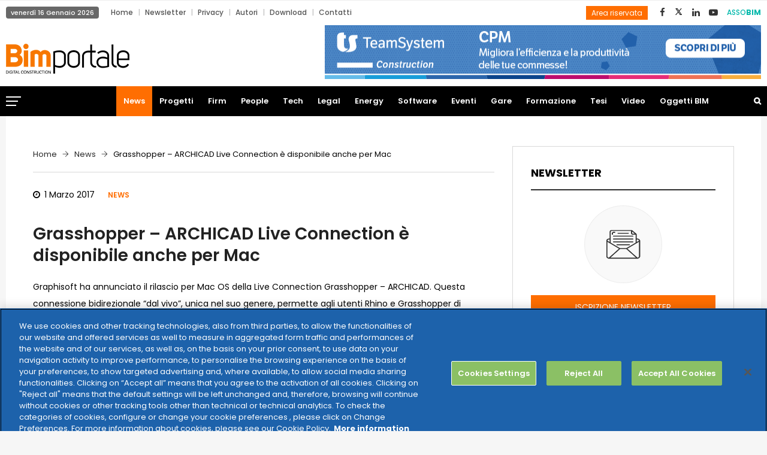

--- FILE ---
content_type: text/html; charset=UTF-8
request_url: https://www.bimportale.com/grasshopper-archicad-live-connection-disponibile-anche-mac/
body_size: 181078
content:
<!DOCTYPE html>
<html lang="it-IT" prefix="og: http://ogp.me/ns# fb: http://ogp.me/ns/fb# article: http://ogp.me/ns/article#" class="no-js no-svg">
<head>
<meta charset="UTF-8">
<meta name="viewport" content="width=device-width, initial-scale=1">
<link rel="profile" href="http://gmpg.org/xfn/11">

<!--Plugin Global Hide Admin Tool Bar Active-->

<!-- This website is patched against a big problem not solved from WordPress 3.3+ to date -->

<title>Grasshopper - ARCHICAD Live Connection è disponibile anche per Mac - BIM Portale</title>
                        <script>
                            /* You can add more configuration options to webfontloader by previously defining the WebFontConfig with your options */
                            if ( typeof WebFontConfig === "undefined" ) {
                                WebFontConfig = new Object();
                            }
                            WebFontConfig['google'] = {families: ['Poppins:400,700,600,500&amp;subset=latin']};

                            (function() {
                                var wf = document.createElement( 'script' );
                                wf.src = 'https://ajax.googleapis.com/ajax/libs/webfont/1.5.3/webfont.js';
                                wf.type = 'text/javascript';
                                wf.async = 'true';
                                var s = document.getElementsByTagName( 'script' )[0];
                                s.parentNode.insertBefore( wf, s );
                            })();
                        </script>
                        
<!-- This site is optimized with the Yoast SEO plugin v4.0.2 - https://yoast.com/wordpress/plugins/seo/ -->
<link rel="canonical" href="https://www.bimportale.com/grasshopper-archicad-live-connection-disponibile-anche-mac/" />
<!-- / Yoast SEO plugin. -->

<link rel='dns-prefetch' href='//a.omappapi.com' />
<link rel='dns-prefetch' href='//cdnjs.cloudflare.com' />
<link rel='dns-prefetch' href='//s.w.org' />
<link rel="alternate" type="application/rss+xml" title="BIM Portale &raquo; Feed" href="https://www.bimportale.com/feed/" />
<link rel="alternate" type="text/calendar" title="BIM Portale &raquo; iCal Feed" href="https://www.bimportale.com/database-gare/?ical=1" />
<meta property="og:title" content="Grasshopper &#8211; ARCHICAD Live Connection è disponibile anche per Mac"/>
<meta property="og:type" content="article"/>
<meta property="og:url" content="https://www.bimportale.com/grasshopper-archicad-live-connection-disponibile-anche-mac/"/>
<meta property="og:site_name" content="BIM Portale"/>
<meta property="og:description" content="<p>Graphisoft ha annunciato il rilascio per Mac OS della Live Connection Grasshopper &#8211; ARCHICAD. Questa connessione bidirezionale “dal vivo”, unica nel suo genere, permette agli utenti Rhino e Grasshopper di interagire con un software BIM professionale (ARCHICAD) sia su sistema operativo Windows che Mac. Sviluppata da Graphisoft, la connessione Rhino-Grasshopper &#8211; ArchiCAD permette ai progettisti di</p>
"/>		<script type="text/javascript">
			window._wpemojiSettings = {"baseUrl":"https:\/\/s.w.org\/images\/core\/emoji\/12.0.0-1\/72x72\/","ext":".png","svgUrl":"https:\/\/s.w.org\/images\/core\/emoji\/12.0.0-1\/svg\/","svgExt":".svg","source":{"concatemoji":"https:\/\/www.bimportale.com\/wp-includes\/js\/wp-emoji-release.min.js?ver=5.2.21"}};
			!function(e,a,t){var n,r,o,i=a.createElement("canvas"),p=i.getContext&&i.getContext("2d");function s(e,t){var a=String.fromCharCode;p.clearRect(0,0,i.width,i.height),p.fillText(a.apply(this,e),0,0);e=i.toDataURL();return p.clearRect(0,0,i.width,i.height),p.fillText(a.apply(this,t),0,0),e===i.toDataURL()}function c(e){var t=a.createElement("script");t.src=e,t.defer=t.type="text/javascript",a.getElementsByTagName("head")[0].appendChild(t)}for(o=Array("flag","emoji"),t.supports={everything:!0,everythingExceptFlag:!0},r=0;r<o.length;r++)t.supports[o[r]]=function(e){if(!p||!p.fillText)return!1;switch(p.textBaseline="top",p.font="600 32px Arial",e){case"flag":return s([55356,56826,55356,56819],[55356,56826,8203,55356,56819])?!1:!s([55356,57332,56128,56423,56128,56418,56128,56421,56128,56430,56128,56423,56128,56447],[55356,57332,8203,56128,56423,8203,56128,56418,8203,56128,56421,8203,56128,56430,8203,56128,56423,8203,56128,56447]);case"emoji":return!s([55357,56424,55356,57342,8205,55358,56605,8205,55357,56424,55356,57340],[55357,56424,55356,57342,8203,55358,56605,8203,55357,56424,55356,57340])}return!1}(o[r]),t.supports.everything=t.supports.everything&&t.supports[o[r]],"flag"!==o[r]&&(t.supports.everythingExceptFlag=t.supports.everythingExceptFlag&&t.supports[o[r]]);t.supports.everythingExceptFlag=t.supports.everythingExceptFlag&&!t.supports.flag,t.DOMReady=!1,t.readyCallback=function(){t.DOMReady=!0},t.supports.everything||(n=function(){t.readyCallback()},a.addEventListener?(a.addEventListener("DOMContentLoaded",n,!1),e.addEventListener("load",n,!1)):(e.attachEvent("onload",n),a.attachEvent("onreadystatechange",function(){"complete"===a.readyState&&t.readyCallback()})),(n=t.source||{}).concatemoji?c(n.concatemoji):n.wpemoji&&n.twemoji&&(c(n.twemoji),c(n.wpemoji)))}(window,document,window._wpemojiSettings);
		</script>
		<style type="text/css">
img.wp-smiley,
img.emoji {
	display: inline !important;
	border: none !important;
	box-shadow: none !important;
	height: 1em !important;
	width: 1em !important;
	margin: 0 .07em !important;
	vertical-align: -0.1em !important;
	background: none !important;
	padding: 0 !important;
}
</style>
	<link rel='stylesheet' id='wp-block-library-css'  href='https://www.bimportale.com/wp-includes/css/dist/block-library/style.min.css?ver=5.2.21' type='text/css' media='all' />
<link rel='stylesheet' id='wp-block-library-theme-css'  href='https://www.bimportale.com/wp-includes/css/dist/block-library/theme.min.css?ver=5.2.21' type='text/css' media='all' />
<link rel='stylesheet' id='contact-form-7-css'  href='https://www.bimportale.com/wp-content/plugins/contact-form-7/includes/css/styles.css?ver=4.8' type='text/css' media='all' />
<link rel='stylesheet' id='independent-core-style-css'  href='https://www.bimportale.com/wp-content/plugins/independent-core/assets/css/independent-core-custom.css?ver=1.0' type='text/css' media='all' />
<link rel='stylesheet' id='style_rm_rating-css'  href='https://www.bimportale.com/wp-content/plugins/registrationmagic-premium-v3.7.8.2/public/js/rating3/rateit.css?ver=3.7.8.2' type='text/css' media='all' />
<link rel='stylesheet' id='rm_theme_matchmytheme-css'  href='https://www.bimportale.com/wp-content/plugins/registrationmagic-premium-v3.7.8.2/public/css/theme_rm_matchmytheme.css?ver=3.7.8.2' type='text/css' media='all' />
<link rel='stylesheet' id='RegistrationMagic-css'  href='https://www.bimportale.com/wp-content/plugins/registrationmagic-premium-v3.7.8.2/public/css/style_rm_front_end.css?ver=3.7.8.2' type='text/css' media='all' />
<link rel='stylesheet' id='SFSIPLUSmainCss-css'  href='https://www.bimportale.com/wp-content/plugins/ultimate-social-media-plus/css/sfsi-style.css?ver=3.6.6' type='text/css' media='all' />
<link rel='stylesheet' id='dlm-frontend-css'  href='https://www.bimportale.com/wp-content/plugins/download-monitor/assets/css/frontend.css?ver=5.2.21' type='text/css' media='all' />
<link rel='stylesheet' id='testimonial-rotator-style-css'  href='https://www.bimportale.com/wp-content/plugins/testimonial-rotator/testimonial-rotator-style.css?ver=5.2.21' type='text/css' media='all' />
<link rel='stylesheet' id='font-awesome-css'  href='https://www.bimportale.com/wp-content/plugins/js_composer/assets/lib/bower/font-awesome/css/font-awesome.min.css?ver=5.7' type='text/css' media='all' />
<link rel='stylesheet' id='js_composer_front-css'  href='https://www.bimportale.com/wp-content/plugins/js_composer/assets/css/js_composer.min.css?ver=5.7' type='text/css' media='all' />
<link rel='stylesheet' id='independent-min-css'  href='https://www.bimportale.com/wp-content/themes/independent/assets/css/theme.min.css?ver=1.0' type='text/css' media='all' />
<link rel='stylesheet' id='independent-style-css'  href='https://www.bimportale.com/wp-content/themes/independent/style.css?ver=1.0' type='text/css' media='all' />
<link rel='stylesheet' id='independent-shortcode-css'  href='https://www.bimportale.com/wp-content/themes/independent/assets/css/shortcode.css?ver=1.0' type='text/css' media='all' />
<link rel='stylesheet' id='independent-news-styles-css'  href='https://www.bimportale.com/wp-content/themes/independent/assets/css/news-styles.css?ver=1.0' type='text/css' media='all' />
<link rel='stylesheet' id='independent-theme-style-css'  href='https://www.bimportale.com/wp-content/uploads/independent/theme_1.css?ver=1.0.3' type='text/css' media='all' />
<style id='independent-theme-style-inline-css' type='text/css'>
	/*	 * Independent Theme Post Style	 */


</style>
<link rel='stylesheet' id='jquery-data-tables-css'  href='https://www.bimportale.com/wp-content/plugins/posts-table-pro/assets/css/datatables/datatables.min.css?ver=1.10.16' type='text/css' media='all' />
<link rel='stylesheet' id='posts-table-pro-css'  href='https://www.bimportale.com/wp-content/plugins/posts-table-pro/assets/css/posts-table-pro.min.css?ver=2.1.3' type='text/css' media='all' />
<link rel='stylesheet' id='__EPYT__style-css'  href='https://www.bimportale.com/wp-content/plugins/youtube-embed-plus/styles/ytprefs.min.css?ver=5.2.21' type='text/css' media='all' />
<style id='__EPYT__style-inline-css' type='text/css'>

                .epyt-gallery-thumb {
                        width: 20%;
                }
                
                         @media (min-width:0px) and (max-width: 767px) {
                            .epyt-gallery-rowbreak {
                                display: none;
                            }
                            .epyt-gallery-allthumbs[class*="epyt-cols"] .epyt-gallery-thumb {
                                width: 100% !important;
                            }
                          }
</style>
<script type='text/javascript' src='https://www.bimportale.com/wp-includes/js/jquery/jquery.js?ver=1.12.4-wp'></script>
<script type='text/javascript' src='https://www.bimportale.com/wp-includes/js/jquery/jquery-migrate.min.js?ver=1.4.1'></script>
<script type='text/javascript' src='https://www.bimportale.com/wp-content/plugins/independent-core/assets/js/drag-drop.js?ver=5.2.21'></script>
<script type='text/javascript' src='https://www.bimportale.com/wp-includes/js/jquery/ui/core.min.js?ver=1.11.4'></script>
<script type='text/javascript' src='https://www.bimportale.com/wp-includes/js/jquery/ui/widget.min.js?ver=1.11.4'></script>
<script type='text/javascript' src='https://www.bimportale.com/wp-includes/js/jquery/ui/mouse.min.js?ver=1.11.4'></script>
<script type='text/javascript' src='https://www.bimportale.com/wp-includes/js/jquery/ui/sortable.min.js?ver=1.11.4'></script>
<script type='text/javascript' src='https://www.bimportale.com/wp-includes/js/jquery/ui/tabs.min.js?ver=1.11.4'></script>
<script type='text/javascript' src='https://www.bimportale.com/wp-includes/js/jquery/ui/datepicker.min.js?ver=1.11.4'></script>
<script type='text/javascript'>
jQuery(document).ready(function(jQuery){jQuery.datepicker.setDefaults({"closeText":"Chiudi","currentText":"Oggi","monthNames":["Gennaio","Febbraio","Marzo","Aprile","Maggio","Giugno","Luglio","Agosto","Settembre","Ottobre","Novembre","Dicembre"],"monthNamesShort":["Gen","Feb","Mar","Apr","Mag","Giu","Lug","Ago","Set","Ott","Nov","Dic"],"nextText":"Successivo","prevText":"Precedente","dayNames":["domenica","luned\u00ec","marted\u00ec","mercoled\u00ec","gioved\u00ec","venerd\u00ec","sabato"],"dayNamesShort":["Dom","Lun","Mar","Mer","Gio","Ven","Sab"],"dayNamesMin":["D","L","M","M","G","V","S"],"dateFormat":"d MM yy","firstDay":1,"isRTL":false});});
</script>
<script type='text/javascript' src='https://www.bimportale.com/wp-includes/js/jquery/ui/effect.min.js?ver=1.11.4'></script>
<script type='text/javascript' src='https://www.bimportale.com/wp-includes/js/jquery/ui/effect-slide.min.js?ver=1.11.4'></script>
<script type='text/javascript'>
/* <![CDATA[ */
var rm_ajax = {"url":"https:\/\/www.bimportale.com\/wp-admin\/admin-ajax.php"};
/* ]]> */
</script>
<script type='text/javascript' src='https://www.bimportale.com/wp-content/plugins/registrationmagic-premium-v3.7.8.2/public/js/script_rm_front.js?ver=3.7.8.2'></script>
<script type='text/javascript' src='https://www.bimportale.com/wp-content/plugins/registrationmagic-premium-v3.7.8.2/public/js/conditionize.jquery.js?ver=5.2.21'></script>
<script type='text/javascript' src='https://www.bimportale.com/wp-content/plugins/testimonial-rotator/js/jquery.cycletwo.js?ver=5.2.21'></script>
<script type='text/javascript' src='https://www.bimportale.com/wp-content/plugins/testimonial-rotator/js/jquery.cycletwo.addons.js?ver=5.2.21'></script>
<!--[if lt IE 9]>
<script type='text/javascript' src='https://www.bimportale.com/wp-content/themes/independent/assets/js/html5.js?ver=3.7.3'></script>
<![endif]-->
<script type='text/javascript'>
/* <![CDATA[ */
var _EPYT_ = {"ajaxurl":"https:\/\/www.bimportale.com\/wp-admin\/admin-ajax.php","security":"d3f4529687","gallery_scrolloffset":"20","eppathtoscripts":"https:\/\/www.bimportale.com\/wp-content\/plugins\/youtube-embed-plus\/scripts\/","epresponsiveselector":"[\"iframe[src*='youtube.com']\",\"iframe[src*='youtube-nocookie.com']\",\"iframe[data-ep-src*='youtube.com']\",\"iframe[data-ep-src*='youtube-nocookie.com']\",\"iframe[data-ep-gallerysrc*='youtube.com']\"]","epdovol":"1","version":"14.2.1.2","evselector":"iframe.__youtube_prefs__[src], iframe[src*=\"youtube.com\/embed\/\"], iframe[src*=\"youtube-nocookie.com\/embed\/\"]","ajax_compat":"","stopMobileBuffer":"1"};
/* ]]> */
</script>
<script type='text/javascript' src='https://www.bimportale.com/wp-content/plugins/youtube-embed-plus/scripts/ytprefs.min.js?ver=5.2.21'></script>
<script type='text/javascript' src='//cdnjs.cloudflare.com/ajax/libs/jquery-easing/1.4.1/jquery.easing.min.js?ver=5.2.21'></script>
<link rel='https://api.w.org/' href='https://www.bimportale.com/wp-json/' />
<link rel="EditURI" type="application/rsd+xml" title="RSD" href="https://www.bimportale.com/xmlrpc.php?rsd" />
<link rel="wlwmanifest" type="application/wlwmanifest+xml" href="https://www.bimportale.com/wp-includes/wlwmanifest.xml" /> 
<meta name="generator" content="WordPress 5.2.21" />
<link rel="alternate" type="application/json+oembed" href="https://www.bimportale.com/wp-json/oembed/1.0/embed?url=https%3A%2F%2Fwww.bimportale.com%2Fgrasshopper-archicad-live-connection-disponibile-anche-mac%2F" />
<link rel="alternate" type="text/xml+oembed" href="https://www.bimportale.com/wp-json/oembed/1.0/embed?url=https%3A%2F%2Fwww.bimportale.com%2Fgrasshopper-archicad-live-connection-disponibile-anche-mac%2F&#038;format=xml" />
<script type="text/javascript">var ajaxurl = "https://www.bimportale.com/wp-admin/admin-ajax.php";</script>	<script>
		window.addEventListener("sfsi_plus_functions_loaded", function() {
			var body = document.getElementsByTagName('body')[0];
			// console.log(body);
			body.classList.add("sfsi_plus_3.53");
		})
		// window.addEventListener('sfsi_plus_functions_loaded',function(e) {
		// 	jQuery("body").addClass("sfsi_plus_3.53")
		// });
		jQuery(document).ready(function(e) {
			jQuery("body").addClass("sfsi_plus_3.53")
		});

		function sfsi_plus_processfurther(ref) {
			var feed_id = '[base64]';
			var feedtype = 8;
			var email = jQuery(ref).find('input[name="email"]').val();
			var filter = /^(([^<>()[\]\\.,;:\s@\"]+(\.[^<>()[\]\\.,;:\s@\"]+)*)|(\".+\"))@((\[[0-9]{1,3}\.[0-9]{1,3}\.[0-9]{1,3}\.[0-9]{1,3}\])|(([a-zA-Z\-0-9]+\.)+[a-zA-Z]{2,}))$/;
			if ((email != "Enter your email") && (filter.test(email))) {
				if (feedtype == "8") {
					var url = "https://api.follow.it/subscription-form/" + feed_id + "/" + feedtype;
					window.open(url, "popupwindow", "scrollbars=yes,width=1080,height=760");
					return true;
				}
			} else {
				alert("Please enter email address");
				jQuery(ref).find('input[name="email"]').focus();
				return false;
			}
		}
	</script>
	<style>
		.sfsi_plus_subscribe_Popinner {
			width: 100% !important;
			height: auto !important;
			border: 1px solid #b5b5b5 !important;
			padding: 18px 0px !important;
			background-color: #ffffff !important;
		}

		.sfsi_plus_subscribe_Popinner form {
			margin: 0 20px !important;
		}

		.sfsi_plus_subscribe_Popinner h5 {
			font-family: Helvetica,Arial,sans-serif !important;

			font-weight: bold !important;
			color: #000000 !important;
			font-size: 16px !important;
			text-align: center !important;
			margin: 0 0 10px !important;
			padding: 0 !important;
		}

		.sfsi_plus_subscription_form_field {
			margin: 5px 0 !important;
			width: 100% !important;
			display: inline-flex;
			display: -webkit-inline-flex;
		}

		.sfsi_plus_subscription_form_field input {
			width: 100% !important;
			padding: 10px 0px !important;
		}

		.sfsi_plus_subscribe_Popinner input[type=email] {
			font-family: Helvetica,Arial,sans-serif !important;

			font-style: normal !important;
			color:  !important;
			font-size: 14px !important;
			text-align: center !important;
		}

		.sfsi_plus_subscribe_Popinner input[type=email]::-webkit-input-placeholder {
			font-family: Helvetica,Arial,sans-serif !important;

			font-style: normal !important;
			color:  !important;
			font-size: 14px !important;
			text-align: center !important;
		}

		.sfsi_plus_subscribe_Popinner input[type=email]:-moz-placeholder {
			/* Firefox 18- */
			font-family: Helvetica,Arial,sans-serif !important;

			font-style: normal !important;
			color:  !important;
			font-size: 14px !important;
			text-align: center !important;
		}

		.sfsi_plus_subscribe_Popinner input[type=email]::-moz-placeholder {
			/* Firefox 19+ */
			font-family: Helvetica,Arial,sans-serif !important;

			font-style: normal !important;
			color:  !important;
			font-size: 14px !important;
			text-align: center !important;
		}

		.sfsi_plus_subscribe_Popinner input[type=email]:-ms-input-placeholder {
			font-family: Helvetica,Arial,sans-serif !important;

			font-style: normal !important;
			color:  !important;
			font-size: 14px !important;
			text-align: center !important;
		}

		.sfsi_plus_subscribe_Popinner input[type=submit] {
			font-family: Helvetica,Arial,sans-serif !important;

			font-weight: bold !important;
			color: #000000 !important;
			font-size: 16px !important;
			text-align: center !important;
			background-color: #dedede !important;
		}
	</style>
	<meta name="follow.[base64]" content="GXkaUb8CgxPK2Vcvj8c0"/><meta name="tec-api-version" content="v1"><meta name="tec-api-origin" content="https://www.bimportale.com"><link rel="https://theeventscalendar.com" href="https://www.bimportale.com/wp-json/tribe/events/v1/" /><meta name="generator" content="Powered by WPBakery Page Builder - drag and drop page builder for WordPress."/>
<!--[if lte IE 9]><link rel="stylesheet" type="text/css" href="https://www.bimportale.com/wp-content/plugins/js_composer/assets/css/vc_lte_ie9.min.css" media="screen"><![endif]-->

<!-- wpsso meta tags begin -->
<meta name="wpsso:mark:begin" content="wpsso meta tags begin"/>
<!-- generator:1 --><meta name="generator" content="WPSSO Core 4.24.2/F"/>
<!-- generator:2 --><meta name="generator" content="WPSSO JSON 1.40.0/F"/>
<link rel="shortlink" href="https://www.bimportale.com/?p=1817"/>
<meta property="og:type" content="article"/>
<meta property="og:url" content="https://www.bimportale.com/grasshopper-archicad-live-connection-disponibile-anche-mac/"/>
<meta property="og:locale" content="it_IT"/>
<meta property="og:site_name" content="BIM Portale"/>
<meta property="og:title" content="Grasshopper &ndash; ARCHICAD Live Connection &egrave; disponibile anche per Mac"/>
<meta property="og:description" content="Graphisoft ha annunciato il rilascio per Mac OS della Live Connection Grasshopper - ARCHICAD. Questa connessione bidirezionale &ldquo;dal vivo&rdquo;, unica nel suo genere, permette agli utenti Rhino e Grasshopper di interagire con un software BIM professionale (ARCHICAD) sia su sistema operativo Windows..."/>
<meta property="og:updated_time" content="2017-11-06T09:26:10+00:00"/>
<meta property="article:publisher" content="https://www.facebook.com/bimportale/"/>
<meta property="article:published_time" content="2017-03-01T08:00:52+00:00"/>
<meta property="article:modified_time" content="2017-11-06T09:26:10+00:00"/>
<meta name="weibo:article:create_at" content="2017-03-01 08:00:52"/>
<meta name="weibo:article:update_at" content="2017-11-06 09:26:10"/>
<meta name="twitter:domain" content="www.bimportale.com"/>
<meta name="twitter:site" content="@BIMportale"/>
<meta name="twitter:title" content="Grasshopper &ndash; ARCHICAD Live Connection &egrave; disponibile anche per Mac"/>
<meta name="twitter:description" content="Graphisoft ha annunciato il rilascio per Mac OS della Live Connection Grasshopper - ARCHICAD. Questa connessione bidirezionale &ldquo;dal vivo&rdquo;, unica nel suo genere, permette agli utenti Rhino e..."/>
<meta name="twitter:card" content="summary"/>
<meta name="author" content="Roberto Negri"/>
<script type="application/ld+json">{"@id":"https://www.bimportale.com/grasshopper-archicad-live-connection-disponibile-anche-mac/#id/article","@context":"https://schema.org","@type":"Article","url":"https://www.bimportale.com/grasshopper-archicad-live-connection-disponibile-anche-mac/","sameAs":["https://www.bimportale.com/?p=1817"],"name":"Grasshopper &ndash; ARCHICAD Live Connection &egrave; disponibile anche per Mac","description":"Graphisoft ha annunciato il rilascio per Mac OS della Live Connection Grasshopper - ARCHICAD. Questa connessione bidirezionale &ldquo;dal vivo&rdquo;, unica nel suo genere, permette agli utenti Rhino e Grasshopper di interagire con un software BIM...","mainEntityOfPage":"https://www.bimportale.com/grasshopper-archicad-live-connection-disponibile-anche-mac/"}</script>
<meta name="wpsso:mark:end" content="wpsso meta tags end"/>
<!-- wpsso meta tags end -->
<!-- added on 2026-01-16T12:20:53+00:00 in 0.009378 secs from https://www.bimportale.com -->

<meta name="redi-version" content="1.2.3" /><link rel="icon" href="https://www.bimportale.com/wp-content/uploads/2018/12/cropped-logo-bim-portale-32x32.png" sizes="32x32" />
<link rel="icon" href="https://www.bimportale.com/wp-content/uploads/2018/12/cropped-logo-bim-portale-192x192.png" sizes="192x192" />
<link rel="apple-touch-icon-precomposed" href="https://www.bimportale.com/wp-content/uploads/2018/12/cropped-logo-bim-portale-180x180.png" />
<meta name="msapplication-TileImage" content="https://www.bimportale.com/wp-content/uploads/2018/12/cropped-logo-bim-portale-270x270.png" />
		<style type="text/css" id="wp-custom-css">
			.tribe-bar-date-filter {
	display: none;
}
.tribe-bar-submit {
  float: right;
}
@media (max-width:  767px) {
body .pgntn-page-pagination-block {
  width: 100% !important;
}
}		</style>
		<noscript><style type="text/css"> .wpb_animate_when_almost_visible { opacity: 1; }</style></noscript><!-- Google Tag Manager --> <script>(function(w,d,s,l,i){w[l]=w[l]||[];w[l].push({'gtm.start':
new Date().getTime(),event:'gtm.js'});var f=d.getElementsByTagName(s)[0], j=d.createElement(s),dl=l!='dataLayer'?'&l='+l:'';j.async=true;j.src= 'https://www.googletagmanager.com/gtm.js?id='+i+dl;f.parentNode.insertBefore(j,f); })(window,document,'script','dataLayer','GTM-KHSDZWJ');</script>
<!-- End Google Tag Manager -->
</head>
<body class="post-template-default single single-post postid-1817 single-format-standard wp-embed-responsive sfsi_plus_actvite_theme_flat tribe-no-js wpb-js-composer js-comp-ver-5.7 vc_responsive" data-scroll-time="" data-scroll-distance="">
<!-- Google Tag Manager (noscript) -->
<noscript><iframe src="https://www.googletagmanager.com/ns.html?id=GTM-KHSDZWJ"￼height="0" width="0" style="display:none;visibility:hidden"></iframe></noscript> <!-- End Google Tag Manager (noscript) -->
<div id="wrapper" class="open">
		<div class="mobile-header">
			<div class="mobile-header-inner hidden-lg-up hidden-lg-land-up">
										<div class="custom-container clearfix">
						<ul class="mobile-header-items nav pull-left">
								<li class="nav-item">
						<div class="nav-item-inner">
					<a class="mobile-bar-toggle" href="#"><i class="fa fa-bars"></i></a>						</div>
					</li>
							</ul>
							<ul class="mobile-header-items nav pull-center">
								<li class="nav-item">
						<div class="nav-item-inner">
					<div class="mobile-logo"><a href="https://www.bimportale.com/" title="BIM Portale" ><img class="img-responsive" src="https://www.bimportale.com/wp-content/uploads/2020/05/bimportale-logo.png" alt="BIM Portale" title="BIM Portale" /></a></div>						</div>
					</li>
							</ul>
							<ul class="mobile-header-items nav pull-right">
								<li class="nav-item">
						<div class="nav-item-inner">
					<a class="full-search-toggle" href="#"><i class="fa fa-search"></i></a>						</div>
					</li>
							</ul>
									</div><!-- container -->
							</div>
		</div>
				<div class="mobile-bar animate-from-left">
			<a class="mobile-bar-toggle close" href="#"></a>
			<div class="mobile-bar-inner">
				<div class="container">
		<div class="menu-top-bottom-menu-container"><ul id="menu-top-bottom-menu" class="menu"><li id="menu-item-7892" class="menu-item menu-item-type-custom menu-item-object-custom menu-item-home menu-item-7892"><a href="https://www.bimportale.com">Home</a></li>
<li id="menu-item-555" class="menu-item menu-item-type-post_type menu-item-object-page menu-item-555"><a href="https://www.bimportale.com/iscrizione-newsletter/">Newsletter</a></li>
<li id="menu-item-6899" class="menu-item menu-item-type-custom menu-item-object-custom menu-item-6899"><a target="_blank" rel="noopener noreferrer" href="https://www.teamsystem.com/privacy-policy">Privacy</a></li>
<li id="menu-item-2120" class="menu-item menu-item-type-post_type menu-item-object-page menu-item-2120"><a href="https://www.bimportale.com/autori/">Autori</a></li>
<li id="menu-item-3338" class="menu-item menu-item-type-taxonomy menu-item-object-category menu-item-3338"><a href="https://www.bimportale.com/area-download/">Download</a></li>
<li id="menu-item-542" class="menu-item menu-item-type-post_type menu-item-object-page menu-item-542"><a href="https://www.bimportale.com/contatti/">Contatti</a></li>
</ul></div>							<ul class="mobile-bar-items nav flex-column mobile-bar-top">
										<li class="nav-item">
							<div class="nav-item-inner">
						<div class="mobile-logo"><a href="https://www.bimportale.com/" title="BIM Portale" ><img class="img-responsive" src="https://www.bimportale.com/wp-content/uploads/2020/05/bimportale-logo.png" alt="BIM Portale" title="BIM Portale" /></a></div>							</div>
						</li>
									</ul>
									<ul class="mobile-bar-items nav flex-column mobile-bar-middle">
										<li class="nav-item">
							<div class="nav-item-inner">
						<div class="independent-mobile-main-menu"></div>							</div>
						</li>
									</ul>
									<ul class="mobile-bar-items nav flex-column mobile-bar-bottom">
										<li class="nav-item">
							<div class="nav-item-inner">
						<ul class="nav social-icons  social-transparent social-black social-h-own social-bg-black social-hbg-white"><li class="nav-item">
								<a href="https://www.facebook.com/bimportale/" class="nav-link social-fb">
									<i class=" fa fa-facebook"></i>
								</a>
							</li><li class="nav-item">
								<a href="https://x.com/BIMportale" class="nav-link social-twitter">
<img src="https://www.bimportale.com/wp-content/uploads/2025/07/xicon.png" style="width: 15px;" />					</a>
							</li><li class="nav-item">
								<a href="https://www.linkedin.com/company/bimportale/about/" class="nav-link social-linkedin">
									<i class=" fa fa-linkedin"></i>
								</a>
							</li><li class="nav-item">
								<a href="https://www.youtube.com/channel/UCXSqvV6wJ-HH5SCyaCvTKPg" class="nav-link social-youtube">
									<i class=" fa fa-youtube-play"></i>
								</a>
							</li></ul>							</div>
						</li>
										<li class="nav-item">
							<div class="nav-item-inner">
						
		<form method="get" class="search-form" action="https://www.bimportale.com/">
			<div class="input-group">
				<input type="text" class="form-control" name="s" value="" placeholder="Cerca nel sito">
				<span class="input-group-btn">
					<button class="btn btn-secondary" type="submit"><i class="fa fa-search"></i></button>
				</span>
			</div>
		</form>							</div>
						</li>
									</ul>
								</div><!-- container -->
			</div>
		</div>
						<span class="secondary-left-overlay"></span>				<div class="secondary-menu-area left-overlay" data-pos="left">
					<span class="close secondary-space-toggle" title="Close"></span>
					<div class="secondary-menu-area-inner">
						<section id="independent_latest_post_widget-13" class="widget independent_latest_post_widget"><h3 class="widget-title">Ultime news</h3>			<div class="widg-content">
				<ul class="side-newsfeed">
				
														<li>					
						<div class="side-item">
						
													
							<div class="side-image">
															<a href="https://www.bimportale.com/ekore-vince-bimdigital-award-2025-linnovazione-operativa-del-digital-twin/" rel="bookmark"><img width="200" height="133" src="https://www.bimportale.com/wp-content/uploads/fly-images/46337/EKORE-200x133-c.png" class="attachment-small_thumb" alt="EKORE" /></a>
														</div>
							<div class="side-item-text">
								<a class="themeh-color" href="https://www.bimportale.com/ekore-vince-bimdigital-award-2025-linnovazione-operativa-del-digital-twin/" rel="bookmark">EKORE vince il BIM&#038;Digital Award 2025 per l’innovazione operativa del Digital Twin</a>
								<div class="comments-wrap">
									<div class="meta-left">
										<span class="before-icon fa fa-clock-o"></span>
										<span class="f-date">14 Gennaio 2026</span>
									</div>
								</div>
							</div>
						</div>					
					</li>
				
														<li>					
						<div class="side-item">
						
													
							<div class="side-image">
															<a href="https://www.bimportale.com/citizy-la-piattaforma-digitale-la-governance-urbana/" rel="bookmark"><img width="200" height="133" src="https://www.bimportale.com/wp-content/uploads/fly-images/46308/CitiZy_con_logo_1024x720-200x133-c.jpg" class="attachment-small_thumb" alt="CitiZy_con_logo_1024x720" /></a>
														</div>
							<div class="side-item-text">
								<a class="themeh-color" href="https://www.bimportale.com/citizy-la-piattaforma-digitale-la-governance-urbana/" rel="bookmark">CITIZY: la piattaforma digitale per la governance urbana</a>
								<div class="comments-wrap">
									<div class="meta-left">
										<span class="before-icon fa fa-clock-o"></span>
										<span class="f-date">13 Gennaio 2026</span>
									</div>
								</div>
							</div>
						</div>					
					</li>
				
														<li>					
						<div class="side-item">
						
													
							<div class="side-image">
															<a href="https://www.bimportale.com/graphisoft-annuncia-la-fase-3-del-suo-programma-conversione-degli-abbonamenti/" rel="bookmark"><img width="200" height="133" src="https://www.bimportale.com/wp-content/uploads/fly-images/46311/graphisoft-image-200x133-c.jpeg" class="attachment-small_thumb" alt="graphisoft image" /></a>
														</div>
							<div class="side-item-text">
								<a class="themeh-color" href="https://www.bimportale.com/graphisoft-annuncia-la-fase-3-del-suo-programma-conversione-degli-abbonamenti/" rel="bookmark">Graphisoft annuncia la Fase 3 del suo programma di conversione degli abbonamenti</a>
								<div class="comments-wrap">
									<div class="meta-left">
										<span class="before-icon fa fa-clock-o"></span>
										<span class="f-date">12 Gennaio 2026</span>
									</div>
								</div>
							</div>
						</div>					
					</li>
				
														<li>					
						<div class="side-item">
						
													
							<div class="side-image">
															<a href="https://www.bimportale.com/trimble-sketchup-ai/" rel="bookmark"><img width="200" height="133" src="https://www.bimportale.com/wp-content/uploads/fly-images/46304/TrimbleAI-0-200x133-c.jpg" class="attachment-small_thumb" alt="TrimbleAI-0" /></a>
														</div>
							<div class="side-item-text">
								<a class="themeh-color" href="https://www.bimportale.com/trimble-sketchup-ai/" rel="bookmark">Trimble presenta SketchUp AI</a>
								<div class="comments-wrap">
									<div class="meta-left">
										<span class="before-icon fa fa-clock-o"></span>
										<span class="f-date">9 Gennaio 2026</span>
									</div>
								</div>
							</div>
						</div>					
					</li>
				
														<li>					
						<div class="side-item">
						
													
							<div class="side-image">
															<a href="https://www.bimportale.com/be-smart-be-open-ibimi/" rel="bookmark"><img width="200" height="133" src="https://www.bimportale.com/wp-content/uploads/fly-images/46250/ibimi-200x133-c.jpg" class="attachment-small_thumb" alt="ibimi" /></a>
														</div>
							<div class="side-item-text">
								<a class="themeh-color" href="https://www.bimportale.com/be-smart-be-open-ibimi/" rel="bookmark">&#8220;be smart, be open&#8221;: la 9° Conferenza Nazionale IBIMI buildingSMART Italia</a>
								<div class="comments-wrap">
									<div class="meta-left">
										<span class="before-icon fa fa-clock-o"></span>
										<span class="f-date">8 Gennaio 2026</span>
									</div>
								</div>
							</div>
						</div>					
					</li>
				
																
				</ul>
			</div>
			
		</section><section id="independent_latest_post_widget-12" class="widget independent_latest_post_widget"><h3 class="widget-title">Ultimi progetti</h3>			<div class="widg-content">
				<ul class="side-newsfeed">
				
														<li>					
						<div class="side-item">
						
													
							<div class="side-image">
															<a href="https://www.bimportale.com/milano-rogoredo-nasce-bosco-della-musica/" rel="bookmark"><img width="200" height="133" src="https://www.bimportale.com/wp-content/uploads/fly-images/46340/221007__SETTANTA7__BDL_BoscoDellaMusica_CamB_F_V2-scaled-e1750085590214-200x133-c.jpg" class="attachment-small_thumb" alt="221007__SETTANTA7__BDL_BoscoDellaMusica_CamB_F_V2-scaled-e1750085590214" /></a>
														</div>
							<div class="side-item-text">
								<a class="themeh-color" href="https://www.bimportale.com/milano-rogoredo-nasce-bosco-della-musica/" rel="bookmark">A Milano Rogoredo nasce il “Bosco della Musica”</a>
								<div class="comments-wrap">
									<div class="meta-left">
										<span class="before-icon fa fa-clock-o"></span>
										<span class="f-date">14 Gennaio 2026</span>
									</div>
								</div>
							</div>
						</div>					
					</li>
				
														<li>					
						<div class="side-item">
						
													
							<div class="side-image">
															<a href="https://www.bimportale.com/bimportale-yearbook-2025-progetti/" rel="bookmark"><img width="200" height="133" src="https://www.bimportale.com/wp-content/uploads/fly-images/46207/BIMportale-Yearbook-2025-Progetti-1-200x133-c.jpg" class="attachment-small_thumb" alt="BIMportale Yearbook 2025 Progetti-1" /></a>
														</div>
							<div class="side-item-text">
								<a class="themeh-color" href="https://www.bimportale.com/bimportale-yearbook-2025-progetti/" rel="bookmark">BIMportale Yearbook 2025 Progetti</a>
								<div class="comments-wrap">
									<div class="meta-left">
										<span class="before-icon fa fa-clock-o"></span>
										<span class="f-date">16 Dicembre 2025</span>
									</div>
								</div>
							</div>
						</div>					
					</li>
				
														<li>					
						<div class="side-item">
						
													
							<div class="side-image">
															<a href="https://www.bimportale.com/palazzo-lybra-milano/" rel="bookmark"><img width="200" height="133" src="https://www.bimportale.com/wp-content/uploads/fly-images/45679/2-200x133-c.jpg" class="attachment-small_thumb" alt="2" /></a>
														</div>
							<div class="side-item-text">
								<a class="themeh-color" href="https://www.bimportale.com/palazzo-lybra-milano/" rel="bookmark">Palazzo Lybra a Milano</a>
								<div class="comments-wrap">
									<div class="meta-left">
										<span class="before-icon fa fa-clock-o"></span>
										<span class="f-date">14 Ottobre 2025</span>
									</div>
								</div>
							</div>
						</div>					
					</li>
				
														<li>					
						<div class="side-item">
						
													
							<div class="side-image">
															<a href="https://www.bimportale.com/campus-arrupe-madrid/" rel="bookmark"><img width="200" height="133" src="https://www.bimportale.com/wp-content/uploads/fly-images/45458/1-bueso-inchausti-amp-rein-arquitectos-campus-arrupe-universidades-archello.1747650632.8809-200x133-c.jpg" class="attachment-small_thumb" alt="1 bueso-inchausti--amp--rein-arquitectos-campus-arrupe-universidades-archello.1747650632.8809" /></a>
														</div>
							<div class="side-item-text">
								<a class="themeh-color" href="https://www.bimportale.com/campus-arrupe-madrid/" rel="bookmark">Campus Arrupe a Madrid</a>
								<div class="comments-wrap">
									<div class="meta-left">
										<span class="before-icon fa fa-clock-o"></span>
										<span class="f-date">23 Settembre 2025</span>
									</div>
								</div>
							</div>
						</div>					
					</li>
				
														<li>					
						<div class="side-item">
						
													
							<div class="side-image">
															<a href="https://www.bimportale.com/birrificio-roman-belgio/" rel="bookmark"><img width="200" height="133" src="https://www.bimportale.com/wp-content/uploads/fly-images/45100/1-kopieren-200x133-c.jpg" class="attachment-small_thumb" alt="1-kopieren" /></a>
														</div>
							<div class="side-item-text">
								<a class="themeh-color" href="https://www.bimportale.com/birrificio-roman-belgio/" rel="bookmark">Birrificio Roman, Belgio</a>
								<div class="comments-wrap">
									<div class="meta-left">
										<span class="before-icon fa fa-clock-o"></span>
										<span class="f-date">9 Settembre 2025</span>
									</div>
								</div>
							</div>
						</div>					
					</li>
				
																
				</ul>
			</div>
			
		</section>					</div>
				</div>
					<div class="full-search-wrapper">
			<a class="full-search-toggle close" href="#"></a>
			
		<form method="get" class="search-form" action="https://www.bimportale.com/">
			<div class="input-group">
				<input type="text" class="form-control" name="s" value="" placeholder="Cerca nel sito">
				<span class="input-group-btn">
					<button class="btn btn-secondary" type="submit"><i class="fa fa-search"></i></button>
				</span>
			</div>
		</form>		</div>
	<div id="page" class="independent-wrapper">
		
	<header class="independent-header">
				<div class="header-inner hidden-md-down hidden-md-land-down">
							<div class="topbar clearfix">
							<div class="custom-container topbar-inner">
											<ul class="topbar-items nav pull-left">
						<li class="nav-item">
					<div class="nav-item-inner">
				<span class="site-date">venerdì 16 Gennaio 2026</span>					</div>
				</li>
						<li class="nav-item">
					<div class="nav-item-inner">
				<div class="menu-top-bottom-menu-container"><ul id="menu-top-bottom-menu-1" class="topbar-items nav"><li class="menu-item menu-item-type-custom menu-item-object-custom menu-item-home nav-item menu-item-7892" ><a href="https://www.bimportale.com" class="nav-link">Home</a></li>
<li class="menu-item menu-item-type-post_type menu-item-object-page nav-item menu-item-555" ><a href="https://www.bimportale.com/iscrizione-newsletter/" class="nav-link">Newsletter</a></li>
<li class="menu-item menu-item-type-custom menu-item-object-custom nav-item menu-item-6899" ><a target="_blank" href="https://www.teamsystem.com/privacy-policy" class="nav-link">Privacy</a></li>
<li class="menu-item menu-item-type-post_type menu-item-object-page nav-item menu-item-2120" ><a href="https://www.bimportale.com/autori/" class="nav-link">Autori</a></li>
<li class="menu-item menu-item-type-taxonomy menu-item-object-category nav-item menu-item-3338" ><a href="https://www.bimportale.com/area-download/" class="nav-link">Download</a></li>
<li class="menu-item menu-item-type-post_type menu-item-object-page nav-item menu-item-542" ><a href="https://www.bimportale.com/contatti/" class="nav-link">Contatti</a></li>
</ul></div>					</div>
				</li>
					</ul>
					<ul class="topbar-items nav pull-right">
						<li class="nav-item">
					<div class="nav-item-inner">
				<a href="/area-riservata" class="btn btn-default">Area riservata</a>					</div>
				</li>
						<li class="nav-item">
					<div class="nav-item-inner">
				<ul class="nav social-icons  social-transparent social-black social-h-own social-bg-black social-hbg-white"><li class="nav-item">
								<a href="https://www.facebook.com/bimportale/" class="nav-link social-fb">
									<i class=" fa fa-facebook"></i>
								</a>
							</li><li class="nav-item">
								<a href="https://x.com/BIMportale" class="nav-link social-twitter">
<img src="https://www.bimportale.com/wp-content/uploads/2025/07/xicon.png" style="width: 15px;" />					</a>
							</li><li class="nav-item">
								<a href="https://www.linkedin.com/company/bimportale/about/" class="nav-link social-linkedin">
									<i class=" fa fa-linkedin"></i>
								</a>
							</li><li class="nav-item">
								<a href="https://www.youtube.com/channel/UCXSqvV6wJ-HH5SCyaCvTKPg" class="nav-link social-youtube">
									<i class=" fa fa-youtube-play"></i>
								</a>
							</li></ul>					</div>
				</li>
						<li class="nav-item">
					<div class="nav-item-inner">
				<a class="assobim" href="http://www.assobim.it" target="_blank">ASSO<strong>BIM</strong></a>					</div>
				</li>
					</ul>
									</div>
						</div>
											<div class="logobar clearfix">
							<div class="custom-container logobar-inner">
														
			<div class="main-logo max-log-width">
				<a href="https://www.bimportale.com/" title="BIM Portale" ><img class="custom-logo img-responsive" src="https://www.bimportale.com/wp-content/uploads/2020/05/bimportale-logo.png" alt="BIM Portale" title="BIM Portale" /></a></div>										
<div class="slider-parent"></div>
<div class="slider_16"  thumb_view>
        <ul id="slider_16" class=" huge-it-slider" data-autoplay="0">
                            <li class="group"
                        data-thumb="https://www.bimportale.com/wp-content/uploads/2025/10/Banner_Audit_Bimportale_728x91_CPM_2023.png" data-title="" data-description="">
                        <a href="https://www.teamsystem.com/construction/project-management-imprese-edili" target="_blank">                            <img src="https://www.bimportale.com/wp-content/uploads/2025/10/Banner_Audit_Bimportale_728x91_CPM_2023.png"
                                 alt=""/>
                            </a>
                        
                                            </li>
                        </ul>
    </div>
<script>
    var slider;

    jQuery(function (){
        switch(singleSlider_16.view){
            case 'none':
                jQuery('#slider_16').sliderPlugin({
                    maxWidth: singleSlider_16.width,
                    maxHeight: singleSlider_16.height,
                    transition: singleSlider_16.effect,
                    controls: singleSlider_16.navigate_by,
                    cropImage: hugeitSliderObj.crop_image,
                    navigation: hugeitSliderObj.show_arrows,
                    delay: +singleSlider_16.pause_time,
                    transitionDuration: +singleSlider_16.change_speed,
                    pauseOnHover: singleSlider_16.pause_on_hover
                });
                break;
            case 'carousel1':
                var $pager = false,
                    $thumb = false;
                switch(singleSlider_16.navigate_by){
                    case 'dot':
                        $pager = true;
                        $thumb = false;
                        break;
                    case 'thumbnail':
                        $pager = true;
                        $thumb = true;
                        break;
                    case 'none':
                        $pager = false;
                        $thumb = false;
                        break;
                }

                jQuery('#slider_16').RSlider({
                    item: +singleSlider_16.itemscount,
                    pause: +singleSlider_16.pause_time,
                    speed: +singleSlider_16.change_speed,
                    pager: $pager,
                    gallery: $thumb,
                    pauseOnHover: +singleSlider_16.pause_on_hover,
                    thumbItem: +hugeitSliderObj.thumb_count_slides,
                    controls: +hugeitSliderObj.show_arrows,
                    view: singleSlider_16.view,
                    maxWidth: singleSlider_16.width,
                    maxHeight: singleSlider_16.height
                });
                break;
            case 'thumb_view':
                var $pager = false, $thumb = false;

                if(singleSlider_16.pager === '1'){
                    $pager = true;
                    $thumb = true;
                }

                slider = jQuery('#slider_16').RSlider({
                    item: 1,
                    view: singleSlider_16.view,
                    maxWidth: singleSlider_16.width,
                    maxHeight: singleSlider_16.height,
                    mode: singleSlider_16.mode,
                    speed: +singleSlider_16.change_speed,
                    pauseOnHover: singleSlider_16.pause_on_hover === '1',
                    pause: +singleSlider_16.pause_time,
                    controls: singleSlider_16.controls === '1',
                    fullscreen: singleSlider_16.fullscreen === '1',
                    vertical: singleSlider_16.vertical === '1',
                    sliderHeight: +singleSlider_16.height,
                    vThumbWidth: +singleSlider_16.vthumbwidth,
                    hThumbHeight: +singleSlider_16.hthumbheight,
                    thumbItem: 5,
                    thumbMargin: +singleSlider_16.thumbmargin,
                    thumbPosition: singleSlider_16.thumbposition === '1',
                    thumbControls: singleSlider_16.thumbcontrols === '1',
                    pager: $pager,
                    gallery: $thumb,
                    dragdrop: singleSlider_16.dragdrop === '1',
                    swipe: singleSlider_16.swipe === '1',
                    thumbdragdrop: singleSlider_16.thumbdragdrop === '1',
                    thumbswipe: singleSlider_16.thumbswipe === '1',
                    title: singleSlider_16.titleonoff === '1',
                    description: singleSlider_16.desconoff === '1',
                    titlesymbollimit: +singleSlider_16.titlesymbollimit,
                    descsymbollimit: 96
                });
                break;
        }
    });

    jQuery(window).load(function(){
        jQuery('.slider_lightbox_16').lightbox({
            slideAnimationType: singleSlider_16.slide_effect,
            arrows: singleSlider_16.arrows_style,
            openCloseType: singleSlider_16.open_close_effect
        });
    });
</script><style>
.share_buttons_16 {
    width: auto;
    height: auto;
    margin-top: 10px
}
/*
	Share buttons hover styles
*/
.icon-link_16 {
    width: 50px;
    height: 50px;
    background-color: #666;
    line-height: 50px;
    text-align: center;
    vertical-align: middle;
    display: inline-block;
    cursor: pointer;
    outline: none;
    margin: 5px;
    box-sizing: content-box;
}

.icon-link_16.fill.share_buttons_facebook_16 {
    background-color: #fff;
}

.icon-link_16.fill.share_buttons_facebook_16 .fa-facebook {
    color: #3b5998;
    -webkit-transition: color 150ms ease-in-out;
    transition: color 150ms ease-in-out;
}

.icon-link_16.fill.share_buttons_twitter_16 {
    background-color: #fff;
}

.icon-link_16.fill.share_buttons_twitter_16 .fa-twitter {
    color: #00aced;
    -webkit-transition: color 150ms ease-in-out;
    transition: color 150ms ease-in-out;
}

.icon-link_16.fill.share_buttons_gp_16 {
    background-color: #fff;
}

.icon-link_16.fill.share_buttons_gp_16 .fa-google-plus {
    color: #dd4b39;
    -webkit-transition: color 150ms ease-in-out;
    transition: color 150ms ease-in-out;
}

.icon-link_16.fill.share_buttons_pinterest_16 {
    background-color: #fff;
}

.icon-link_16.fill.share_buttons_pinterest_16 .fa-pinterest {
    color: #b81621;
    -webkit-transition: color 150ms ease-in-out;
    transition: color 150ms ease-in-out;
}

.icon-link_16.fill.share_buttons_linkedin_16 {
    background-color: #fff;
}

.icon-link_16.fill.share_buttons_linkedin_16 .fa-linkedin {
    color: #007bb6;
    -webkit-transition: color 150ms ease-in-out;
    transition: color 150ms ease-in-out;
}

.icon-link_16.fill.share_buttons_tumblr_16 {
    background-color: #fff;
}

.icon-link_16.fill.share_buttons_tumblr_16 .fa-tumblr {
    color: #32506d;
    -webkit-transition: color 150ms ease-in-out;
    transition: color 150ms ease-in-out;
}

.icon-link_16.share_buttons_facebook_16 {
    border: 2px solid #3b5998;
}

.icon-link_16.share_buttons_twitter_16 {
    border: 2px solid #00aced;
}

.icon-link_16.share_buttons_gp_16 {
    border: 2px solid #dd4b39;
}

.icon-link_16.share_buttons_pinterest_16 {
    border: 2px solid #b81621;
}

.icon-link_16.share_buttons_linkedin_16 {
    border: 2px solid #007bb6;
}

.icon-link_16.share_buttons_tumblr_16 {
    border: 2px solid #32506d;
}

.icon-link_16 .fa-facebook {
    color: #3b5998;
    -webkit-transition: color 150ms ease-in-out;
    transition: color 150ms ease-in-out;
}

.icon-link_16 .fa-twitter {
    color: #00aced;
    -webkit-transition: color 150ms ease-in-out;
    transition: color 150ms ease-in-out;
}

.icon-link_16 .fa-google-plus {
    color: #dd4b39;
    -webkit-transition: color 150ms ease-in-out;
    transition: color 150ms ease-in-out;
}

.icon-link_16 .fa-pinterest {
    color: #b81621;
    -webkit-transition: color 150ms ease-in-out;
    transition: color 150ms ease-in-out;
}

.icon-link_16 .fa-linkedin {
    color: #007bb6;
    -webkit-transition: color 150ms ease-in-out;
    transition: color 150ms ease-in-out;
}

.icon-link_16 .fa-tumblr {
    color: #32506d;
    -webkit-transition: color 150ms ease-in-out;
    transition: color 150ms ease-in-out;
}

.icon-link_16 .fa {
    color: #fff;
    line-height: 49px;
    font-size: 26px;
}

@media screen and (max-width: 768px){
    .icon-link_16 {
        width: 30px;
        height: 30px;
        line-height: 30px;
    }

    .icon-link_16 .fa {
        line-height: 31px;
        font-size: 15px;
    }
}

/* Lightbox styles */

.lightbox_iframe_cover {position:absolute;width:100%;height:100%;z-index:999}
a.slider_lightbox > div {width: 100% !important; height: 100% !important; padding: 0 !important}
.rwd-object{border:10px solid white}
.rwd-icon{speak:none;font-style:normal;font-weight:400;font-variant:normal;text-transform:none;line-height:1;-webkit-font-smoothing:antialiased;-moz-osx-font-smoothing:grayscale}
.rwd-arrows .rwd-next,.rwd-arrows .rwd-prev{background-color:rgba(0,0,0,.9);border-radius:2px;color:#999;cursor:pointer;display:block;font-size:22px;margin-top:-10px;padding:8px 8px 7px;position:absolute;z-index:1080}
.rwd-arrows .rwd-next.disabled,.rwd-arrows .rwd-prev.disabled{pointer-events:none;opacity:.5}
.rwd-toolbar{z-index:1082;left:0;position:absolute;top:0;width:100%}
@media screen and (max-width:768px){.rwd-toolbar{z-index:9999999}}
.rwd-bar .rwd-icon,.rwd-toolbar .rwd-icon{cursor:pointer;color:#999;float:right;font-size:24px;line-height:27px;text-align:center;text-decoration:none!important;outline:0;-webkit-transition:color .2s linear;-o-transition:color .2s linear;transition:color .2s linear}
.rwd-bar .rwd-icon{position:absolute;bottom:0;z-index:1081}
.rwd-icon svg{cursor:pointer}
.rwd-bar .rwd-icon:hover,.rwd-toolbar .rwd-icon:hover{color:#FFF}
.rwd-bar .rwd-icon0:hover,.rwd-toolbar .rwd-icon0:hover,.rwd-arrows .rwd-icon0:hover{color:#000}
.rwd-arrows .rwd-prev, .rwd-arrows .rwd-next, .rwd-close {width: 46px;height: 46px;background:url(https://www.bimportale.com/wp-content/plugins/slider-image/assets/images/front/arrows/slightbox_arrows.png);}
.rwd-arrows.arrows_1 .rwd-next {background-position: 227px 164px;}
.rwd-arrows.arrows_1 .rwd-prev {background-position: 277px 164px;}
.rwd-close.arrows_1 {width: 25px;height: 25px;background-position: 266px 194px;background-color: #fff;border-radius: 50%;}
.rwd-arrows.arrows_2 .rwd-next {background-position: 227px 110px;}
.rwd-arrows.arrows_2 .rwd-prev {background-position: 277px 110px;}
.rwd-close.arrows_2 {width: 25px;height: 25px;background-position: 266px 194px;background-color: #fff;border-radius: 50%;}
.rwd-arrows.arrows_3 .rwd-next {background-position: 227px 63px;}
.rwd-arrows.arrows_3 .rwd-prev {background-position: 277px 63px;}
.rwd-close.arrows_3 {width: 25px;height: 25px;background-position: 217px 195px;background-color: #fff;border-radius: 50%;}
.rwd-arrows.arrows_4 .rwd-next {background-position: 90px 167px;}
.rwd-arrows.arrows_4 .rwd-prev {background-position: 131px 167px;}
.rwd-close.arrows_4 {width: 30px;height: 30px;background-position: 38px 158px;}
.rwd-arrows.arrows_5 .rwd-next {background-position: 97px 108px;}
.rwd-arrows.arrows_5 .rwd-prev {background-position: 140px 108px;}
.rwd-close.arrows_5 {width: 25px;height: 25px;background-position: 43px 100px;}
.rwd-arrows.arrows_6 .rwd-next {background-position: 95px 63px;}
.rwd-arrows.arrows_6 .rwd-prev {background-position: 139px 63px;}
.rwd-close.arrows_6 {width: 35px;height: 35px;background-position: 48px 57px;}
.barCont{background:rgba(0,0,0,.9);width:100%;height:45px;position:absolute;bottom:0;z-index:1071}
#rwd-counter{color:#999;display:inline-block;font-size:16px;padding-top:12px;vertical-align:middle}
.rwd-bar #rwd-counter{position:absolute;bottom:11px;left:50%;transform:translateX(-50%);z-index:1090}
.rwd-next,.rwd-prev,.rwd-toolbar{opacity:1;-webkit-transition:-webkit-transform .35s cubic-bezier(0,0,.25,1) 0s,opacity .35s cubic-bezier(0,0,.25,1) 0s,color .2s linear;-moz-transition:-moz-transform .35s cubic-bezier(0,0,.25,1) 0s,opacity .35s cubic-bezier(0,0,.25,1) 0s,color .2s linear;-o-transition:-o-transform .35s cubic-bezier(0,0,.25,1) 0s,opacity .35s cubic-bezier(0,0,.25,1) 0s,color .2s linear;transition:transform .35s cubic-bezier(0,0,.25,1) 0s,opacity .35s cubic-bezier(0,0,.25,1) 0s,color .2s linear}
.rwd-cont .rwd-video-cont{display:inline-block;vertical-align:middle;max-width:1140px;max-height:100%;width:100%;padding:0 5px;top:50%;transform:translateY(-50%);position:relative}
.rwd-cont .rwd-container,.rwd-cont .rwd-image{max-width:100%;max-height:100%;transform:translateY(-50%);-ms-transform: translateY(-50%);-webkit-transform: translateY(-50%);-moz-transform: translateY(-50%);-o-transform: translateY(-50%);}
.rwd-cont .rwd-video{width:100%;height:0;padding-bottom:56.25%;overflow:hidden;position:relative}
.rwd-cont .rwd-video .rwd-object{display:inline-block;position:absolute;top:0;left:0;width:100%!important;height:100%!important}
.rwd-cont .rwd-video .rwd-video-play{width:84px;height:59px;position:absolute;left:50%;top:50%;margin-left:-42px;margin-top:-30px;z-index:1080;cursor:pointer}
.rwd-cont .rwd-video-object{width:100%!important;height:100%!important;position:absolute;top:0;left:0}
.rwd-cont .rwd-has-video .rwd-video-object{visibility:hidden}
.rwd-cont .rwd-has-video.rwd-video-playing .rwd-object,.rwd-cont .rwd-has-video.rwd-video-playing .rwd-video-play{display:none}
.rwd-cont .rwd-has-video.rwd-video-playing .rwd-video-object{visibility:visible}
.rwd-autoplay-button{left:50px}
.rwd-autoplay-button > .pause_bg{display:none}
.rwd-cont .rwd-caret{border-left:10px solid transparent;border-right:10px solid transparent;border-top:10px dashed;bottom:-10px;display:inline-block;height:0;left:50%;margin-left:-5px;position:absolute;vertical-align:middle;width:0}
.rwd-cont{width:100%;height:100%;position:fixed;top:0;left:0;z-index:9999999;opacity:0;-webkit-transition:opacity .15s ease 0s;-o-transition:opacity .15s ease 0s;transition:opacity .15s ease 0s}
.rwd-cont *{-webkit-box-sizing:border-box;-moz-box-sizing:border-box;box-sizing:border-box}
.rwd-cont.rwd-visible{opacity:1}
.rwd-cont.rwd-support .rwd-item.rwd-current,.rwd-cont.rwd-support .rwd-item.rwd-next-slide,.rwd-cont.rwd-support .rwd-item.rwd-prev-slide{-webkit-transition-duration:inherit!important;transition-duration:inherit!important;-webkit-transition-timing-function:inherit!important;transition-timing-function:inherit!important}
.rwd-cont .rwd-container{height:100%;width:100%;position:relative;overflow:hidden;margin-left:auto;margin-right:auto;top:50%;overflow:inherit}
.rwd-cont .cont-inner{width:100%;height:100%;position:absolute;left:0;top:0;white-space:nowrap}
.rwd-cont .contInner{width:40%;height:100%;position:absolute;left:60%;white-space:nowrap;z-index: 1200;background: black}
.rwd-cont.rwd-noSupport .rwd-current,.rwd-cont.rwd-support .rwd-current,.rwd-cont.rwd-support .rwd-next-slide,.rwd-cont.rwd-support .rwd-prev-slide{display:inline-block!important}
.rwd-cont .rwd-img-wrap,.rwd-cont .rwd-item{display:inline-block;text-align:center;position:absolute;width:100%;height:100%}
.rwd-cont .rwd-img-wrap{position:absolute;padding:0 5px;left:0;right:0;top:0;bottom:0}
.rwd-cont .rwd-item.rwd-complete{background-image:none}
.rwd-cont .rwd-item.rwd-current{z-index:1060}
.rwd-cont .rwd-image{display:inline-block;vertical-align:middle;width:auto !important;height:auto !important;top:50%;position:relative}
.rwd-cont.rwd-show-after-load .rwd-item .rwd-object,.rwd-cont.rwd-show-after-load .rwd-item .rwd-video-play{opacity:0;-webkit-transition:opacity .15s ease 0s;-o-transition:opacity .15s ease 0s;transition:opacity .15s ease 0s}
.rwd-cont.rwd-show-after-load .rwd-item.rwd-complete .rwd-object,.rwd-cont.rwd-show-after-load .rwd-item.rwd-complete .rwd-video-play{opacity:1}
.rwd-overlay{position:fixed;top:0;left:0;right:0;bottom:0;z-index:9999997;background:rgba(0,0,0,.7);opacity:0;-webkit-transition:opacity .15s ease 0s;-o-transition:opacity .15s ease 0s;transition:opacity .15s ease 0s}
.rwd-overlay.in{opacity:1}
.rwd-container .rwd-thumb-cont {position: absolute;width: 100%;z-index: 1080}
.rwd-container .rwd-thumb {padding: 10px 0;height: 100%}
.rwd-container .rwd-thumb-item {border-radius: 5px;float: left;overflow: hidden;cursor: pointer;height: 100%;margin-bottom: 5px;}
@media (min-width: 768px) {.rwd-container .rwd-thumb-item {-webkit-transition: border-color 0.25s ease;-o-transition: border-color 0.25s ease;transition: border-color 0.25s ease;}}
.rwd-container .rwd-thumb-item img {width: 100%;height: 100%;object-fit: cover;}
.rwd-container .rwd-toggle-thumb {background-color: #0D0A0A;border-radius: 2px 2px 0 0;color: #999;cursor: pointer;font-size: 24px;height: 39px;line-height: 27px; padding: 5px 0;position: absolute;left: 20px;text-align: center;top: -39px;width: 50px;}

/* Open/Close effects */
.rwd-container.open_1 {animation: unfoldIn 1s cubic-bezier(0.165, 0.840, 0.440, 1.000);}
.rwd-container.close_1 {animation: unfoldOut 1s .3s cubic-bezier(0.165, 0.840, 0.440, 1.000);}
@keyframes unfoldIn {0% {transform: translateY(-50%) scaleY(.002);}50% {transform: translateY(-50%) scaleY(.002);}100% {transform: translateY(-50%) scaleY(1);}}
@keyframes unfoldOut {0% {transform: translateY(-50%) scaleY(1);}50% {transform: translateY(-50%) scaleY(.002);}100% {transform: translateY(-50%) scaleY(.002);}}
.rwd-container.open_2 {animation: blowUpIn .5s cubic-bezier(0.165, 0.840, 0.440, 1.000);}
.rwd-container.close_2 {animation: blowUpOut .5s cubic-bezier(0.165, 0.840, 0.440, 1.000);}
@keyframes blowUpIn {0% {transform: translateY(-50%) scale(0);}100% {transform: translateY(-50%) scale(1);}}
@keyframes blowUpOut {0% {transform: translateY(-50%) scale(1);opacity:1;}100% {transform: translateY(-50%) scale(0);opacity:0;}}
.rwd-container.open_3 {animation: roadRunnerIn .3s cubic-bezier(0.165, 0.840, 0.440, 1.000);}
.rwd-container.close_3 {animation: roadRunnerOut .5s cubic-bezier(0.165, 0.840, 0.440, 1.000);}
@keyframes roadRunnerIn {0% {transform:translate(-1500px, -50%) skewX(50deg) scaleX(1.3);}70% {transform:translate(30px, -50%) skewX(-25deg) scaleX(.9);}100% {transform:translate(0px, -50%) skewX(0deg) scaleX(1);}}
@keyframes roadRunnerOut {0% {transform:translate(0px, -50%) skewX(0deg) scaleX(1);}30% {transform:translate(-30px, -50%) skewX(-25deg) scaleX(.9);}100% {transform:translate(1500px, -50%) skewX(50deg) scaleX(1.3);}}
.rwd-container.open_4 {animation: runnerIn .3s cubic-bezier(0.165, 0.840, 0.440, 1.000);}
.rwd-container.close_4 {animation: runnerOut .5s cubic-bezier(0.165, 0.840, 0.440, 1.000);}
@keyframes runnerIn {0% {transform:translate(-1500px, -50%);}70% {transform:translate(30px, -50%);}100% {transform:translate(0px, -50%);}}
@keyframes runnerOut {0% {transform:translate(0px, -50%);}30% {transform:translate(-30px, -50%);}100% {transform:translate(1500px, -50%);}}
.rwd-container.open_5 {animation: rotateIn .3s cubic-bezier(0.165, 0.840, 0.440, 1.000);}
.rwd-container.close_5 {animation: rotateOut .5s cubic-bezier(0.165, 0.840, 0.440, 1.000);}
@-ms-keyframes rotateIn {from {-ms-transform: translateY(-50%) rotate(0deg);} to { -ms-transform: translateY(-50%)rotate(360deg);}}
@-moz-keyframes rotateIn {from {-moz-transform: translateY(-50%) rotate(0deg);} to { -moz-transform: translateY(-50%)rotate(360deg);}}
@-webkit-keyframes rotateIn {from {-webkit-transform: translateY(-50%) rotate(0deg);} to { -webkit-transform: translateY(-50%)rotate(360deg);}}
@keyframes rotateIn {from {transform: translateY(-50%) rotate(0deg);} to { transform: translateY(-50%)rotate(360deg);}}
@-ms-keyframes rotateOut {from {-ms-transform: translateY(-50%) rotate(360deg);} to { -ms-transform: translateY(-50%)rotate(0deg);}}
@-moz-keyframes rotateOut {from {-moz-transform: translateY(-50%) rotate(360deg);} to { -moz-transform: translateY(-50%)rotate(0deg);}}
@-webkit-keyframes rotateOut {from {-webkit-transform: translateY(-50%) rotate(360deg);} to { -webkit-transform: translateY(-50%)rotate(0deg);}}
@keyframes rotateOut {from {transform: translateY(-50%) rotate(360deg);} to { transform: translateY(-50%)rotate(0deg);}}
.rwd-container.open_1_r {animation: unfold_In 1s cubic-bezier(0.165, 0.840, 0.440, 1.000);}
.rwd-container.close_1_r {animation: unfold_Out 1s .3s cubic-bezier(0.165, 0.840, 0.440, 1.000);}
@keyframes unfold_In {0% {transform: translateY(-50%) scaleX(.002);}50% {transform: translateY(-50%) scaleX(.002);}100% {transform: translateY(-50%) scaleX(1);}}
@keyframes unfold_Out {0% {transform: translateY(-50%) scaleX(1);}50% {transform: translateY(-50%) scaleX(.002);}100% {transform: translateY(-50%) scaleX(.002);}}
.rwd-container.open_2_r {animation: blowUp_In .5s cubic-bezier(0.165, 0.840, 0.440, 1.000);}
.rwd-container.close_2_r {animation: blowUp_Out .5s cubic-bezier(0.165, 0.840, 0.440, 1.000);}
@keyframes blowUp_In {0% {transform: translateY(-50%) scale(2);}100% {transform: translateY(-50%) scale(1);}}
@keyframes blowUp_Out {0% {transform: translateY(-50%) scale(1);opacity:1;}100% {transform: translateY(-50%) scale(2);opacity:0;}}
.rwd-container.open_3_r {animation: roadRunner_In .3s cubic-bezier(0.165, 0.840, 0.440, 1.000);}
.rwd-container.close_3_r {animation: roadRunner_Out .5s cubic-bezier(0.165, 0.840, 0.440, 1.000);}
@keyframes roadRunner_In {0% {transform:translate(1500px, -50%) skewX(50deg) scaleX(1.3);}70% {transform:translate(-30px, -50%) skewX(-25deg) scaleX(.9);}100% {transform:translate(0px, -50%) skewX(0deg) scaleX(1);}}
@keyframes roadRunner_Out {0% {transform:translate(0px, -50%) skewX(0deg) scaleX(1);}30% {transform:translate(30px, -50%) skewX(-25deg) scaleX(.9);}100% {transform:translate(-1500px, -50%) skewX(50deg) scaleX(1.3);}}
.rwd-container.open_4_r {animation: runner_In .3s cubic-bezier(0.165, 0.840, 0.440, 1.000);}
.rwd-container.close_4_r {animation: runner_Out .5s cubic-bezier(0.165, 0.840, 0.440, 1.000);}
@keyframes runner_In {0% {transform:translate(1500px, -50%);}70% {transform:translate(-30px, -50%);}100% {transform:translate(0px, -50%);}}
@keyframes runner_Out {0% {transform:translate(0px, -50%);}30% {transform:translate(30px, -50%);}100% {transform:translate(-1500px, -50%);}}
.rwd-container.open_5_r {animation: rotate_In .3s cubic-bezier(0.165, 0.840, 0.440, 1.000);}
.rwd-container.close_5_r {animation: rotate_Out .5s cubic-bezier(0.165, 0.840, 0.440, 1.000);}
@-ms-keyframes rotate_In {from {-ms-transform: translateY(-50%) rotate(360deg);} to { -ms-transform: translateY(-50%)rotate(0deg);}}
@-moz-keyframes rotate_In {from {-moz-transform: translateY(-50%) rotate(360deg);} to { -moz-transform: translateY(-50%)rotate(0deg);}}
@-webkit-keyframes rotate_In {from {-webkit-transform: translateY(-50%) rotate(360deg);} to { -webkit-transform: translateY(-50%)rotate(0deg);}}
@keyframes rotate_In {from {transform: translateY(-50%) rotate(360deg);} to { transform: translateY(-50%)rotate(0deg);}}
@-ms-keyframes rotate_Out {from {-ms-transform: translateY(-50%) rotate(0deg);} to { -ms-transform: translateY(-50%)rotate(360deg);}}
@-moz-keyframes rotate_Out {from {-moz-transform: translateY(-50%) rotate(0deg);} to { -moz-transform: translateY(-50%)rotate(360deg);}}
@-webkit-keyframes rotate_Out {from {-webkit-transform: translateY(-50%) rotate(0deg);} to { -webkit-transform: translateY(-50%)rotate(360deg);}}
@keyframes rotate_Out {from {transform: translateY(-50%) rotate(0deg);} to { transform: translateY(-50%)rotate(360deg);}}

/* Effects */
.rwd-support.rwd-no-trans .rwd-current,.rwd-support.rwd-no-trans .rwd-next-slide,.rwd-support.rwd-no-trans .rwd-prev-slide{-webkit-transition:none 0s ease 0s!important;-moz-transition:none 0s ease 0s!important;-o-transition:none 0s ease 0s!important;transition:none 0s ease 0s!important}
.rwd-support.rwd-animation .rwd-item,.rwd-support.rwd-use .rwd-item{-webkit-backface-visibility:hidden;-moz-backface-visibility:hidden;backface-visibility:hidden}
.rwd-support.slider_effect_1 .rwd-item,.rwd-support.slider_effect_3 .rwd-item,.rwd-support.slider_effect_4 .rwd-item,.rwd-support.slider_effect_5 .rwd-item,.rwd-support.slider_effect_6 .rwd-item,.rwd-support.slider_effect_7 .rwd-item,.rwd-support.slider_effect_8 .rwd-item,.rwd-support.slider_effect_9 .rwd-item,.rwd-support.slider_effect_10 .rwd-item{opacity:0}
.rwd-support.slider_effect_1 .rwd-item.rwd-current{opacity:1}
.rwd-support.slider_effect_1 .rwd-item.rwd-current,.rwd-support.slider_effect_1 .rwd-item.rwd-next-slide,.rwd-support.slider_effect_1 .rwd-item.rwd-prev-slide{-webkit-transition:opacity .1s ease 0s;-moz-transition:opacity .1s ease 0s;-o-transition:opacity .1s ease 0s;transition:opacity .1s ease 0s}
.rwd-support.slider_effect_2.rwd-use .rwd-item{opacity:0}
.rwd-support.slider_effect_2.rwd-use .rwd-item.rwd-prev-slide{-webkit-transform:translate3d(-100%,0,0);transform:translate3d(-100%,0,0)}
.rwd-support.slider_effect_2.rwd-use .rwd-item.rwd-next-slide{-webkit-transform:translate3d(100%,0,0);transform:translate3d(100%,0,0)}
.rwd-support.slider_effect_2.rwd-use .rwd-item.rwd-current{-webkit-transform:translate3d(0,0,0);transform:translate3d(0,0,0);opacity:1}
.rwd-support.slider_effect_2.rwd-use .rwd-item.rwd-current,.rwd-support.slider_effect_2.rwd-use .rwd-item.rwd-next-slide,.rwd-support.slider_effect_2.rwd-use .rwd-item.rwd-prev-slide{-webkit-transition:-webkit-transform 1s cubic-bezier(0,0,.25,1) 0s,opacity .1s ease 0s;-moz-transition:-moz-transform 1s cubic-bezier(0,0,.25,1) 0s,opacity .1s ease 0s;-o-transition:-o-transform 1s cubic-bezier(0,0,.25,1) 0s,opacity .1s ease 0s;transition:transform 1s cubic-bezier(0,0,.25,1) 0s,opacity .1s ease 0s}
.rwd-support.slider_effect_2.rwd-animation .rwd-item{opacity:0;position:absolute;left:0}
.rwd-support.slider_effect_2.rwd-animation .rwd-item.rwd-prev-slide{left:-100%}
.rwd-support.slider_effect_2.rwd-animation .rwd-item.rwd-next-slide{left:100%}
.rwd-support.slider_effect_2.rwd-animation .rwd-item.rwd-current{left:0;opacity:1}
.rwd-support.slider_effect_2.rwd-animation .rwd-item.rwd-current,.rwd-support.slider_effect_2.rwd-animation .rwd-item.rwd-next-slide,.rwd-support.slider_effect_2.rwd-animation .rwd-item.rwd-prev-slide{-webkit-transition:left 1s cubic-bezier(0,0,.25,1) 0s,opacity .1s ease 0s;-moz-transition:left 1s cubic-bezier(0,0,.25,1) 0s,opacity .1s ease 0s;-o-transition:left 1s cubic-bezier(0,0,.25,1) 0s,opacity .1s ease 0s;transition:left 1s cubic-bezier(0,0,.25,1) 0s,opacity .1s ease 0s}
.rwd-support.slider_effect_3 .rwd-item.rwd-prev-slide{-moz-transform:scale3d(1,0,1) translate3d(-100%,0,0);-o-transform:scale3d(1,0,1) translate3d(-100%,0,0);-ms-transform:scale3d(1,0,1) translate3d(-100%,0,0);-webkit-transform:scale3d(1,0,1) translate3d(-100%,0,0);transform:scale3d(1,0,1) translate3d(-100%,0,0)}
.rwd-support.slider_effect_3 .rwd-item.rwd-next-slide{-moz-transform:scale3d(1,0,1) translate3d(100%,0,0);-o-transform:scale3d(1,0,1) translate3d(100%,0,0);-ms-transform:scale3d(1,0,1) translate3d(100%,0,0);-webkit-transform:scale3d(1,0,1) translate3d(100%,0,0);transform:scale3d(1,0,1) translate3d(100%,0,0)}
.rwd-support.slider_effect_3 .rwd-item.rwd-current{-moz-transform:scale3d(1,1,1) translate3d(0,0,0);-o-transform:scale3d(1,1,1) translate3d(0,0,0);-ms-transform:scale3d(1,1,1) translate3d(0,0,0);-webkit-transform:scale3d(1,1,1) translate3d(0,0,0);transform:scale3d(1,1,1) translate3d(0,0,0);opacity:1}
.rwd-support.slider_effect_3 .rwd-item.rwd-current,.rwd-support.slider_effect_3 .rwd-item.rwd-next-slide,.rwd-support.slider_effect_3 .rwd-item.rwd-prev-slide{-webkit-transition:-webkit-transform 1s cubic-bezier(0,0,.25,1) 0s,opacity .1s ease 0s;-moz-transition:-moz-transform 1s cubic-bezier(0,0,.25,1) 0s,opacity .1s ease 0s;-o-transition:-o-transform 1s cubic-bezier(0,0,.25,1) 0s,opacity .1s ease 0s;transition:transform 1s cubic-bezier(0,0,.25,1) 0s,opacity .1s ease 0s}
.rwd-support.slider_effect_4 .rwd-item.rwd-prev-slide{-moz-transform:rotate(-360deg);-o-transform:rotate(-360deg);-ms-transform:rotate(-360deg);-webkit-transform:rotate(-360deg);transform:rotate(-360deg)}
.rwd-support.slider_effect_4 .rwd-item.rwd-next-slide{-moz-transform:rotate(360deg);-o-transform:rotate(360deg);-ms-transform:rotate(360deg);-webkit-transform:rotate(360deg);transform:rotate(360deg)}
.rwd-support.slider_effect_4 .rwd-item.rwd-current{-moz-transform:rotate(0deg);-o-transform:rotate(0deg);-ms-transform:rotate(0deg);-webkit-transform:rotate(0deg);transform:rotate(0deg);opacity:1}
.rwd-support.slider_effect_4 .rwd-item.rwd-current,.rwd-support.slider_effect_4 .rwd-item.rwd-next-slide,.rwd-support.slider_effect_4 .rwd-item.rwd-prev-slide{-webkit-transition:-webkit-transform 1s cubic-bezier(0,0,.25,1) 0s,opacity .1s ease 0s;-moz-transition:-moz-transform 1s cubic-bezier(0,0,.25,1) 0s,opacity .1s ease 0s;-o-transition:-o-transform 1s cubic-bezier(0,0,.25,1) 0s,opacity .1s ease 0s;transition:transform 1s cubic-bezier(0,0,.25,1) 0s,opacity .1s ease 0s}
.rwd-support.slider_effect_5 .rwd-item.rwd-prev-slide{-moz-transform:rotate(360deg);-o-transform:rotate(360deg);-ms-transform:rotate(360deg);-webkit-transform:rotate(360deg);transform:rotate(360deg)}
.rwd-support.slider_effect_5 .rwd-item.rwd-next-slide{-moz-transform:rotate(-360deg);-o-transform:rotate(-360deg);-ms-transform:rotate(-360deg);-webkit-transform:rotate(-360deg);transform:rotate(-360deg)}
.rwd-support.slider_effect_5 .rwd-item.rwd-current{-moz-transform:rotate(0deg);-o-transform:rotate(0deg);-ms-transform:rotate(0deg);-webkit-transform:rotate(0deg);transform:rotate(0deg);opacity:1}
.rwd-support.slider_effect_5 .rwd-item.rwd-current,.rwd-support.slider_effect_5 .rwd-item.rwd-next-slide,.rwd-support.slider_effect_5 .rwd-item.rwd-prev-slide{-webkit-transition:-webkit-transform 1s cubic-bezier(0,0,.25,1) 0s,opacity .1s ease 0s;-moz-transition:-moz-transform 1s cubic-bezier(0,0,.25,1) 0s,opacity .1s ease 0s;-o-transition:-o-transform 1s cubic-bezier(0,0,.25,1) 0s,opacity .1s ease 0s;transition:transform 1s cubic-bezier(0,0,.25,1) 0s,opacity .1s ease 0s}
.rwd-support.slider_effect_6 .rwd-item.rwd-prev-slide{-webkit-transform:translate3d(-100%,0,0);transform:translate3d(-100%,0,0)}
.rwd-support.slider_effect_6 .rwd-item.rwd-next-slide{-moz-transform:translate3d(0,0,0) scale(.5);-o-transform:translate3d(0,0,0) scale(.5);-ms-transform:translate3d(0,0,0) scale(.5);-webkit-transform:translate3d(0,0,0) scale(.5);transform:translate3d(0,0,0) scale(.5)}
.rwd-support.slider_effect_6 .rwd-item.rwd-current{-webkit-transform:translate3d(0,0,0);transform:translate3d(0,0,0);opacity:1}
.rwd-support.slider_effect_6 .rwd-item.rwd-current,.rwd-support.slider_effect_6 .rwd-item.rwd-next-slide,.rwd-support.slider_effect_6 .rwd-item.rwd-prev-slide{-webkit-transition:-webkit-transform 1s cubic-bezier(0,0,.25,1) 0s,opacity .1s ease 0s;-moz-transition:-moz-transform 1s cubic-bezier(0,0,.25,1) 0s,opacity .1s ease 0s;-o-transition:-o-transform 1s cubic-bezier(0,0,.25,1) 0s,opacity .1s ease 0s;transition:transform 1s cubic-bezier(0,0,.25,1) 0s,opacity .1s ease 0s}
.rwd-support.slider_effect_7 .rwd-item.rwd-prev-slide{-moz-transform:translate3d(0,0,0) scale(.5);-o-transform:translate3d(0,0,0) scale(.5);-ms-transform:translate3d(0,0,0) scale(.5);-webkit-transform:translate3d(0,0,0) scale(.5);transform:translate3d(0,0,0) scale(.5)}
.rwd-support.slider_effect_7 .rwd-item.rwd-next-slide{-webkit-transform:translate3d(100%,0,0);transform:translate3d(100%,0,0)}
.rwd-support.slider_effect_7 .rwd-item.rwd-current{-webkit-transform:translate3d(0,0,0);transform:translate3d(0,0,0);opacity:1}
.rwd-support.slider_effect_7 .rwd-item.rwd-current,.rwd-support.slider_effect_7 .rwd-item.rwd-next-slide,.rwd-support.slider_effect_7 .rwd-item.rwd-prev-slide{-webkit-transition:-webkit-transform 1s cubic-bezier(0,0,.25,1) 0s,opacity .1s ease 0s;-moz-transition:-moz-transform 1s cubic-bezier(0,0,.25,1) 0s,opacity .1s ease 0s;-o-transition:-o-transform 1s cubic-bezier(0,0,.25,1) 0s,opacity .1s ease 0s;transition:transform 1s cubic-bezier(0,0,.25,1) 0s,opacity .1s ease 0s}
.rwd-support.slider_effect_8 .rwd-item.rwd-prev-slide{-webkit-transform:scale3d(1.1,1.1,1.1);transform:scale3d(1.1,1.1,1.1)}
.rwd-support.slider_effect_8 .rwd-item.rwd-next-slide{-webkit-transform:scale3d(.9,.9,.9);transform:scale3d(.9,.9,.9)}
.rwd-support.slider_effect_8 .rwd-item.rwd-current{-webkit-transform:scale3d(1,1,1);transform:scale3d(1,1,1);opacity:1}
.rwd-support.slider_effect_8 .rwd-item.rwd-current,.rwd-support.slider_effect_8 .rwd-item.rwd-next-slide,.rwd-support.slider_effect_8 .rwd-item.rwd-prev-slide{-webkit-transition:-webkit-transform 1s cubic-bezier(0,0,.25,1) 0s,opacity 1s ease 0s;-moz-transition:-moz-transform 1s cubic-bezier(0,0,.25,1) 0s,opacity 1s ease 0s;-o-transition:-o-transform 1s cubic-bezier(0,0,.25,1) 0s,opacity 1s ease 0s;transition:transform 1s cubic-bezier(0,0,.25,1) 0s,opacity 1s ease 0s}
.rwd-support.slider_effect_9 .rwd-item.rwd-prev-slide{-webkit-transform:translate3d(0,-100%,0);transform:translate3d(0,-100%,0)}
.rwd-support.slider_effect_9 .rwd-item.rwd-next-slide{-webkit-transform:translate3d(0,100%,0);transform:translate3d(0,100%,0)}
.rwd-support.slider_effect_9 .rwd-item.rwd-current{-webkit-transform:translate3d(0,0,0);transform:translate3d(0,0,0);opacity:1}
.rwd-support.slider_effect_9 .rwd-item.rwd-current,.rwd-support.slider_effect_9 .rwd-item.rwd-next-slide,.rwd-support.slider_effect_9 .rwd-item.rwd-prev-slide{-webkit-transition:-webkit-transform 1s cubic-bezier(0,0,.25,1) 0s,opacity .1s ease 0s;-moz-transition:-moz-transform 1s cubic-bezier(0,0,.25,1) 0s,opacity .1s ease 0s;-o-transition:-o-transform 1s cubic-bezier(0,0,.25,1) 0s,opacity .1s ease 0s;transition:transform 1s cubic-bezier(0,0,.25,1) 0s,opacity .1s ease 0s}
.rwd-support.slider_effect_10 .rwd-item.rwd-prev-slide {-moz-transform: scale3d(0, 0, 0) translate3d(-100%, 0, 0);-o-transform: scale3d(0, 0, 0) translate3d(-100%, 0, 0);-ms-transform: scale3d(0, 0, 0) translate3d(-100%, 0, 0);-webkit-transform: scale3d(0, 0, 0) translate3d(-100%, 0, 0);transform: scale3d(0, 0, 0) translate3d(-100%, 0, 0);}
.rwd-support.slider_effect_10 .rwd-item.rwd-next-slide {-moz-transform: scale3d(0, 0, 0) translate3d(100%, 0, 0);-o-transform: scale3d(0, 0, 0) translate3d(100%, 0, 0);-ms-transform: scale3d(0, 0, 0) translate3d(100%, 0, 0);-webkit-transform: scale3d(0, 0, 0) translate3d(100%, 0, 0);transform: scale3d(0, 0, 0) translate3d(100%, 0, 0);}
.rwd-support.slider_effect_10 .rwd-item.rwd-current {-moz-transform: scale3d(1, 1, 1) translate3d(0, 0, 0);-o-transform: scale3d(1, 1, 1) translate3d(0, 0, 0);-ms-transform: scale3d(1, 1, 1) translate3d(0, 0, 0);-webkit-transform: scale3d(1, 1, 1) translate3d(0, 0, 0);transform: scale3d(1, 1, 1) translate3d(0, 0, 0);opacity: 1;}
.rwd-support.slider_effect_10 .rwd-item.rwd-prev-slide, .rwd-support.slider_effect_10 .rwd-item.rwd-next-slide, .rwd-support.slider_effect_10 .rwd-item.rwd-current {-webkit-transition: -webkit-transform 1s cubic-bezier(0, 0, 0.25, 1) 0s, opacity 1s ease 0s;=moz-transition: -moz-transform 1s cubic-bezier(0, 0, 0.25, 1) 0s, opacity 1s ease 0s;-o-transition: -o-transform 1s cubic-bezier(0, 0, 0.25, 1) 0s, opacity 1s ease 0s;transition: transform 1s cubic-bezier(0, 0, 0.25, 1) 0s, opacity 1s ease 0s;}

/* Lightbox styles end */

ul#slider_16 {
    margin: 0;
    width: 100%;
    height: 100%;
    max-width: 728px;
    max-height: 90px;
    overflow: visible;
    padding: 0;
}

.slider_16 {
    width: 100%;
    height: 100%;
    max-width: 728px;
    max-height: 90px;
margin-left: calc(100% - 728px);}

.huge-it-wrap:after,
.huge-it-slider:after,
.huge-it-thumb-wrap:after,
.huge-it-arrows:after,
.huge-it-caption:after {
    content: ".";
    display: block;
    height: 0;
    clear: both;
    line-height: 0;
    visibility: hidden;
}

.video_cover, .playSlider, .pauseSlider, div[class*=playButton] {
    display: none !important;
}

.huge-it-thumb-wrap .video_cover {
    display: block !important;
}

iframe.huge_it_vimeo_iframe {
    height: 90px;
}

div[class*=slider-loader-] {
    background: rgba(0, 0, 0, 0) url(https://www.bimportale.com/wp-content/plugins/slider-image/assets/images/front/loading/loading1.gif) no-repeat center;
    height: 90px;
    overflow: hidden;
    position: absolute;
    top: 0px;;
    width: 728px;;
    z-index: 3;
}

.huge-it-wrap {
    opacity: 0;
    position: relative;
    border: 0px solid #ffffff;
    -webkit-border-radius: 0px;
    -moz-border-radius: 0px;
    border-radius: 0px;
overflow: hidden;;
}

.huge-it-slide-bg {
    background: rgba(255,255,255,1);
height: 100%}

.huge-it-caption {
    position: absolute;
    display: block;
}

.huge-it-caption div {
    padding: 10px 20px;
    line-height: normal;
}

.slider-title {
 width: calc(30% - 20px);
    margin: 10px;
    font-size: 13px;
    color: #000000;
    text-align: right;
    background: rgba(255,255,255,0.7);
    border: 0px solid #ffffff;
    border-radius: 4px;
right: 0 !important; top: 0;}

.slider-description {
 width: calc(70% - 20px);
    margin: 10px;
    font-size: 13px;
    color: #ffffff;
    text-align: justify;
    background: rgba(0,0,0,0.7);

    border: 0px solid #ffffff;
    border-radius: 0px;
right: 0 !important; bottom: 0;}

.slider_16 .huge-it-slider > li {
    list-style: none;
    filter: alpha(opacity=0);
    opacity: 0;
    width: 100%;
    height: 100%;
    margin: 0 -100% 0 0;
    padding: 0;
    float: left;
    position: relative;
;
    overflow: hidden;
}

.slider_16 .huge-it-slider > li > a {
    display: block;
    padding: 0;
    background: none;
    -webkit-border-radius: 0;
    -moz-border-radius: 0;
    border-radius: 0;
    width: 100%;
    height: 100%;
}

.slider_16 .huge-it-slider > li img {
    max-width: 100%;
    max-height: 100%;
    margin: 0;
    cursor: pointer;
}

.slider_16 .huge-it-slide-bg, .slider_16 .huge-it-slider > li, .slider_16 .huge-it-slider > li > a, .slider_16 .huge-it-slider > li img {
;
}

.huge-it-dot-wrap {
    position: absolute;
top: 5px;height: 20px; left: 50%;
    transform: translateX(-50%);
    z-index: 999;
}

.huge-it-dot-wrap a {
    -webkit-border-radius: 8px;
    -moz-border-radius: 8px;
    border-radius: 8px;
    cursor: pointer;
    display: block;
    float: left;
    height: 11px;
    margin: 2px !important;
    position: relative;
    text-align: left;
    text-indent: 9999px;
    width: 11px !important;
    background: #000000;
    box-shadow: none;
}

.huge-it-dot-wrap a.active:focus, .huge-it-dot-wrap a:focus,
.huge-it-thumb-wrap > a:focus, .huge-it-thumb-wrap > a.active:focus {
    outline: none;
}

.huge-it-dot-wrap a:hover {
    background: #000000;
    box-shadow: none !important;
}

.huge-it-dot-wrap a.active {
    background: #ffffff;
    box-shadow: none;
}

.huge-it-thumb-wrap {
    background: #ffffff;
    height: 105px;
    margin-left: 0;
;
}

.huge-it-thumb-wrap a.active img {
    border-radius: 5px;
    opacity: 1;
}

.huge-it-thumb-wrap > a {
    height: 100px;
    display: block;
    float: left;
    position: relative;
    -moz-box-sizing: border-box;
    -webkit-box-sizing: border-box;
    box-sizing: border-box;
    background: #ffffff;
}

.huge-it-thumb-wrap a img {
    opacity: 1;
    height: 100px;
    width: 100%;
    display: block;
    -ms-interpolation-mode: bicubic;
    box-shadow: none !important;
}

a.thumb_arr {
    position: absolute;
    height: 20px;
    width: 15px;
    bottom: 40px;
    z-index: 100;
    box-shadow: none;
}

a.thumb_prev {
    left: 5px;
    width: 15px;
    height: 20px;
    background: url(https://www.bimportale.com/wp-content/plugins/slider-image/assets/images/front/arrows/arrows1.png) left top no-repeat;
    background-size: 200%;
}

a.thumb_next {
    right: 5px;
    width: 15px;
    height: 20px;
    background: url(https://www.bimportale.com/wp-content/plugins/slider-image/assets/images/front/arrows/arrows1.png) right top no-repeat;
    background-size: 200%;
}

.huge-it-grid {
    position: absolute;
    overflow: hidden;
    width: 100%;
    height: 100%;
    display: none;
}

.huge-it-gridlet {
    position: absolute;
    opacity: 1;
}

.huge-it-arrows .huge-it-next,
.huge-it-arrows .huge-it-prev {
    z-index: 1;
}

.huge-it-arrows:hover .huge-it-next,
.huge-it-arrows:hover .huge-it-prev {
    z-index: 2;
}

.huge-it-arrows {
    cursor: pointer;
    height: 40px;
    margin-top: -20px;
    position: absolute;
    top: 50%;
    /*transform: translateY(-50%);*/
    width: 40px;
    z-index: 2;
    color: rgba(0, 0, 0, 0);
    outline: none;
    box-shadow: none !important;
}

.huge-it-arrows:hover, .huge-it-arrows:active, .huge-it-arrows:focus,
.huge-it-dot-wrap a:hover, .huge-it-dot-wrap a:active, .huge-it-dot-wrap a:focus {
    outline: none;
    box-shadow: none !important;
}

.ts-arrow:hover {
    opacity: .95;
    text-decoration: none;
}

.huge-it-prev {
    left: 0;
    margin-top: -21px;
    height: 43px;
    width: 29px;
    background: url(https://www.bimportale.com/wp-content/plugins/slider-image/assets/images/front/arrows/arrows1.png) left top no-repeat;
    background-size: 200%;
}

.huge-it-next {
    right: 0;
    margin-top: -21px;
    height: 43px;
    width: 29px;
    background: url(https://www.bimportale.com/wp-content/plugins/slider-image/assets/images/front/arrows/arrows1.png) right top no-repeat;
    background-size: 200%;

}




</style>											</div>
													</div>
					 <div class="sticky-outer">  <div class="sticky-head"> 						<nav class="navbar clearfix">
							<div class="custom-container navbar-inner">
											<ul class="navbar-items nav pull-left">
						<li class="nav-item">
					<div class="nav-item-inner">
				<a class="secondary-space-toggle" href="#"><span></span><span></span><span></span></a>					</div>
				</li>
					</ul>
					<ul class="navbar-items nav pull-center text-center">
						<li class="nav-item">
					<div class="nav-item-inner">
				<ul id="independent-main-menu" class="nav independent-main-menu"><li id="menu-item-15630" class="menu-item menu-item-type-taxonomy menu-item-object-category current-post-ancestor current-menu-parent current-post-parent nav-item menu-item-15630" ><a href="https://www.bimportale.com/news/" class="nav-link">News</a></li>
<li id="menu-item-15632" class="menu-item menu-item-type-taxonomy menu-item-object-category menu-item-has-children nav-item menu-item-15632 dropdown" ><a href="https://www.bimportale.com/progetti/" class="nav-link dropdown-toggle">Progetti</a>
<ul role="menu" class=" dropdown-menu">
	<li id="menu-item-16260" class="menu-item menu-item-type-taxonomy menu-item-object-category nav-item menu-item-16260" ><a href="https://www.bimportale.com/progetti/immobiliare-real-estate/" class="nav-link">Immobiliare / Real Estate</a></li>
	<li id="menu-item-16261" class="menu-item menu-item-type-taxonomy menu-item-object-category nav-item menu-item-16261" ><a href="https://www.bimportale.com/progetti/scuole/" class="nav-link">Scuole</a></li>
	<li id="menu-item-16262" class="menu-item menu-item-type-taxonomy menu-item-object-category nav-item menu-item-16262" ><a href="https://www.bimportale.com/progetti/infrabim/" class="nav-link">INFRABIM</a></li>
	<li id="menu-item-16263" class="menu-item menu-item-type-taxonomy menu-item-object-category nav-item menu-item-16263" ><a href="https://www.bimportale.com/progetti/ospedali/" class="nav-link">Ospedali</a></li>
	<li id="menu-item-16265" class="menu-item menu-item-type-taxonomy menu-item-object-category nav-item menu-item-16265" ><a href="https://www.bimportale.com/progetti/hbim/" class="nav-link">HBIM</a></li>
	<li id="menu-item-16264" class="menu-item menu-item-type-taxonomy menu-item-object-category nav-item menu-item-16264" ><a href="https://www.bimportale.com/progetti/altro/" class="nav-link">Altro</a></li>

</ul></li>
<li id="menu-item-15634" class="menu-item menu-item-type-taxonomy menu-item-object-category menu-item-has-children nav-item menu-item-15634 dropdown" ><a href="https://www.bimportale.com/firm/" class="nav-link dropdown-toggle">Firm</a>
<ul role="menu" class=" dropdown-menu">
	<li id="menu-item-16266" class="menu-item menu-item-type-taxonomy menu-item-object-category nav-item menu-item-16266" ><a href="https://www.bimportale.com/firm/progettazione-e-servizi/" class="nav-link">Progettazione e servizi</a></li>
	<li id="menu-item-16267" class="menu-item menu-item-type-taxonomy menu-item-object-category nav-item menu-item-16267" ><a href="https://www.bimportale.com/firm/imprese-di-costruzioni/" class="nav-link">Imprese di costruzioni</a></li>
	<li id="menu-item-16268" class="menu-item menu-item-type-taxonomy menu-item-object-category nav-item menu-item-16268" ><a href="https://www.bimportale.com/firm/real-estate-fm/" class="nav-link">Real Estate / FM</a></li>
	<li id="menu-item-16269" class="menu-item menu-item-type-taxonomy menu-item-object-category nav-item menu-item-16269" ><a href="https://www.bimportale.com/firm/enti-pubblici/" class="nav-link">Enti pubblici / Utilities</a></li>
	<li id="menu-item-16270" class="menu-item menu-item-type-taxonomy menu-item-object-category nav-item menu-item-16270" ><a href="https://www.bimportale.com/firm/consulenza-servizi/" class="nav-link">Consulenza / Servizi</a></li>

</ul></li>
<li id="menu-item-15636" class="menu-item menu-item-type-taxonomy menu-item-object-category menu-item-has-children nav-item menu-item-15636 dropdown" ><a href="https://www.bimportale.com/people/" class="nav-link dropdown-toggle">People</a>
<ul role="menu" class=" dropdown-menu">
	<li id="menu-item-16271" class="menu-item menu-item-type-taxonomy menu-item-object-category nav-item menu-item-16271" ><a href="https://www.bimportale.com/people/bim-manager/" class="nav-link">BIM Manager</a></li>
	<li id="menu-item-16273" class="menu-item menu-item-type-taxonomy menu-item-object-category nav-item menu-item-16273" ><a href="https://www.bimportale.com/people/bim-coordinator/" class="nav-link">BIM Coordinator</a></li>
	<li id="menu-item-16272" class="menu-item menu-item-type-taxonomy menu-item-object-category nav-item menu-item-16272" ><a href="https://www.bimportale.com/people/bim-specialist/" class="nav-link">BIM Specialist</a></li>
	<li id="menu-item-30971" class="menu-item menu-item-type-taxonomy menu-item-object-category nav-item menu-item-30971" ><a href="https://www.bimportale.com/people/cde-manager/" class="nav-link">CDE Manager</a></li>
	<li id="menu-item-16274" class="menu-item menu-item-type-taxonomy menu-item-object-category nav-item menu-item-16274" ><a href="https://www.bimportale.com/people/consultant/" class="nav-link">Consultant</a></li>
	<li id="menu-item-16275" class="menu-item menu-item-type-taxonomy menu-item-object-category nav-item menu-item-16275" ><a href="https://www.bimportale.com/people/docenti-universitari/" class="nav-link">Docenti Universitari</a></li>
	<li id="menu-item-24858" class="menu-item menu-item-type-taxonomy menu-item-object-category nav-item menu-item-24858" ><a href="https://www.bimportale.com/people/progettisti/" class="nav-link">Progettisti</a></li>

</ul></li>
<li id="menu-item-15638" class="menu-item menu-item-type-taxonomy menu-item-object-category nav-item menu-item-15638" ><a href="https://www.bimportale.com/tech/" class="nav-link">Tech</a></li>
<li id="menu-item-23357" class="menu-item menu-item-type-taxonomy menu-item-object-category nav-item menu-item-23357" ><a href="https://www.bimportale.com/legal/" class="nav-link">Legal</a></li>
<li id="menu-item-43167" class="menu-item menu-item-type-taxonomy menu-item-object-category nav-item menu-item-43167" ><a href="https://www.bimportale.com/energy/" class="nav-link">Energy</a></li>
<li id="menu-item-15640" class="menu-item menu-item-type-taxonomy menu-item-object-category menu-item-has-children nav-item menu-item-15640 dropdown" ><a href="https://www.bimportale.com/software/" class="nav-link dropdown-toggle">Software</a>
<ul role="menu" class=" dropdown-menu">
	<li id="menu-item-15641" class="menu-item menu-item-type-taxonomy menu-item-object-category nav-item menu-item-15641" ><a href="https://www.bimportale.com/software/progettazione/" class="nav-link">Progettazione</a></li>
	<li id="menu-item-15642" class="menu-item menu-item-type-taxonomy menu-item-object-category nav-item menu-item-15642" ><a href="https://www.bimportale.com/software/modellazione/" class="nav-link">Model Checking</a></li>
	<li id="menu-item-15643" class="menu-item menu-item-type-taxonomy menu-item-object-category nav-item menu-item-15643" ><a href="https://www.bimportale.com/software/strutture/" class="nav-link">Strutture</a></li>
	<li id="menu-item-15644" class="menu-item menu-item-type-taxonomy menu-item-object-category nav-item menu-item-15644" ><a href="https://www.bimportale.com/software/impianti/" class="nav-link">Impianti</a></li>
	<li id="menu-item-15645" class="menu-item menu-item-type-taxonomy menu-item-object-category nav-item menu-item-15645" ><a href="https://www.bimportale.com/software/computo-qto/" class="nav-link">Computo / Quantity Take Off</a></li>
	<li id="menu-item-15646" class="menu-item menu-item-type-taxonomy menu-item-object-category nav-item menu-item-15646" ><a href="https://www.bimportale.com/software/fm/" class="nav-link">Facility Management</a></li>
	<li id="menu-item-15647" class="menu-item menu-item-type-taxonomy menu-item-object-category nav-item menu-item-15647" ><a href="https://www.bimportale.com/software/energia/" class="nav-link">Energia</a></li>
	<li id="menu-item-15648" class="menu-item menu-item-type-taxonomy menu-item-object-category nav-item menu-item-15648" ><a href="https://www.bimportale.com/software/4d/" class="nav-link">4D &#8211; Tempi</a></li>
	<li id="menu-item-15649" class="menu-item menu-item-type-taxonomy menu-item-object-category nav-item menu-item-15649" ><a href="https://www.bimportale.com/software/5d/" class="nav-link">5D &#8211; Costi</a></li>
	<li id="menu-item-15650" class="menu-item menu-item-type-taxonomy menu-item-object-category nav-item menu-item-15650" ><a href="https://www.bimportale.com/software/collaboration-cde/" class="nav-link">Collaboration / Common Data Environment</a></li>
	<li id="menu-item-15651" class="menu-item menu-item-type-taxonomy menu-item-object-category nav-item menu-item-15651" ><a href="https://www.bimportale.com/software/utility-e-visualizz/" class="nav-link">Utility e Viewer</a></li>

</ul></li>
<li id="menu-item-15652" class="menu-item menu-item-type-taxonomy menu-item-object-category nav-item menu-item-15652" ><a href="https://www.bimportale.com/eventi/" class="nav-link">Eventi</a></li>
<li id="menu-item-16432" class="menu-item menu-item-type-post_type menu-item-object-page nav-item menu-item-16432" ><a href="https://www.bimportale.com/database-gare/" class="nav-link">Gare</a></li>
<li id="menu-item-15655" class="menu-item menu-item-type-taxonomy menu-item-object-category menu-item-has-children nav-item menu-item-15655 dropdown" ><a href="https://www.bimportale.com/formazione/" class="nav-link dropdown-toggle">Formazione</a>
<ul role="menu" class=" dropdown-menu">
	<li id="menu-item-23348" class="menu-item menu-item-type-taxonomy menu-item-object-category nav-item menu-item-23348" ><a href="https://www.bimportale.com/formazione/master/" class="nav-link">Master</a></li>
	<li id="menu-item-23349" class="menu-item menu-item-type-taxonomy menu-item-object-category nav-item menu-item-23349" ><a href="https://www.bimportale.com/formazione/libri/" class="nav-link">Libri</a></li>

</ul></li>
<li id="menu-item-30758" class="menu-item menu-item-type-post_type menu-item-object-page nav-item menu-item-30758" ><a href="https://www.bimportale.com/tesi/" class="nav-link">Tesi</a></li>
<li id="menu-item-16278" class="menu-item menu-item-type-taxonomy menu-item-object-category nav-item menu-item-16278" ><a href="https://www.bimportale.com/video/" class="nav-link">Video</a></li>
<li id="menu-item-24477" class="menu-item menu-item-type-post_type menu-item-object-page nav-item menu-item-24477" ><a href="https://www.bimportale.com/oggetti-bim/" class="nav-link">Oggetti BIM</a></li>
</ul>					</div>
				</li>
					</ul>
					<ul class="navbar-items nav pull-right">
						<li class="nav-item">
					<div class="nav-item-inner">
				<div class="search-toggle-wrap"><a class="full-search-toggle" href="#"><i class="fa fa-search"></i></a></div>					</div>
				</li>
					</ul>
									</div>
													</nav>
					 </div><!--stikcy outer--> 
				</div><!-- sticky-head or sticky-scroll --> 		</div>
		</header>
	
	<div class="independent-content-wrapper">
<div class="independent-content independent-single-post">
			
		
		
	<div class="independent-content-inner">
		<div class="container">
			<div class="row">
		
				<div class="col-md-8">
				
					<div id="primary" class="content-area">
					
											
																	
												<main id="main" class="site-main single-post-template">
													<article id="post-1817" class="post-1817 post type-post status-publish format-standard hentry category-news">
	
	<div class="article-inner post-items">
		<div id="breadcrumb" class="breadcrumb"><span xmlns:v="http://rdf.data-vocabulary.org/#"><span typeof="v:Breadcrumb"><a href="https://www.bimportale.com/" rel="v:url" property="v:title">Home</a> <span class="ti-arrow-right"></span> <span rel="v:child" typeof="v:Breadcrumb"><a href="https://www.bimportale.com/news/" rel="v:url" property="v:title">News</a> <span class="ti-arrow-right"></span> <span class="breadcrumb_last">Grasshopper &#8211; ARCHICAD Live Connection è disponibile anche per Mac</span></span></span></span></div>
							<div class="entry-meta top-meta clearfix">
											<div class="post-meta pull-left">
					<ul class="nav">
					<li class="nav-item"><div class="post-date"><span class="before-icon fa fa-clock-o"></span>1 Marzo 2017</div></li><li class="nav-item"><div class="post-category"><a href="https://www.bimportale.com/news/">News</a></div></li>					</ul>
				</div>
										</div>
											<header class="entry-header">
							<h2 class="entry-title">Grasshopper &#8211; ARCHICAD Live Connection è disponibile anche per Mac</h2>						</header>
																<div class="entry-content">
							<p>Graphisoft ha annunciato il rilascio per Mac OS della Live Connection Grasshopper &#8211; ARCHICAD. Questa connessione bidirezionale “dal vivo”, unica nel suo genere, permette agli utenti Rhino e Grasshopper di interagire con un software BIM professionale (ARCHICAD) sia su sistema operativo Windows che Mac.</p>
<p>Sviluppata da Graphisoft, la connessione Rhino-Grasshopper &#8211; ArchiCAD permette ai progettisti di sfruttare i punti di forza dei tre ambienti di progettazione &#8211; Rhino, Grasshopper e ARCHICAD &#8211; colmando un vuoto nel processo di progettazione tra la fase iniziale di design ed il Building Information Modeling (BIM). Ora, gli utenti Mac possono sfruttare questa connessione, che offre strumenti che vanno ben oltre il continuo scambio bidirezionale della geometria e consente di tradurre forme geometriche di base in elementi completamente BIM, pur mantenendo la funzionalità di modifica algoritmica. Secondo Robert McNeel, CEO, McNeel &amp; Associates, &#8220;<em>lo sviluppo di Rhino e Grasshopper per Mac OS è una risposta ai nostri clienti in tutto il mondo, che volevano essere in grado di lavorare con i nostri prodotti sulla loro piattaforma preferita</em>&#8220;. &#8220;<em>Siamo lieti di offrire questo rivoluzionario flusso di lavoro algoritmico di progettazione BIM anche ai nostri utenti Mac</em>&#8221; ha detto Peter Temesvári, Direttore del Product Management, Graphisoft. &#8220;<em>La soluzione di progettazione algoritmica più popolare, combinata con la migliore soluzione BIM architettonica, in esecuzione sulla piattaforma più popolare per i designer, assicura la migliore esperienza di progettazione possibile</em>&#8220;.</p>
<p>Per maggiori informazioni riguardo alla Grasshopper-ARCHICAD Live Connection, visitare la <a href="http://www.graphisoft.com/it/soluzioni/soluzioni_partner/Rhino/" target="_blank" rel="noopener noreferrer">pagina dedicata</a> nel sito</p>

<p>Graphisoft.</p>
<div class="sfsiaftrpstwpr"  style=""></div>						</div>
					
					
						<footer class="entry-footer">
							<div class="entry-meta bottom-meta clearfix">
												<div class="post-meta pull-left">
					<ul class="nav">
										</ul>
				</div>
					<div class="sfsi_plus_widget"><div id="sfsi_plus_wDiv"></div><div class="sfsiplus_norm_row sfsi_plus_wDiv"  style="width:225px;position:absolute;;text-align:left"><div style='width:40px; height:auto;margin-left:5px;margin-bottom:5px;' class='sfsi_plus_wicons shuffeldiv1 '><div class='sfsiplus_inerCnt'><a class='sficn1' data-effect=''   href='javascript:void(0);'  style='width:40px; height:40px;opacity:1;background:#336699;' ><img alt='Facebook' title='Facebook' src='https://www.bimportale.com/wp-content/plugins/ultimate-social-media-plus/images/icons_theme/flat/flat_fb.png' width='40' height='40' style='' class='sfcm sfsi_wicon sfsiplusid_round_icon_facebook' data-effect=''  /></a><div class="sfsi_plus_tool_tip_2 sfsi_plus_fb_tool_bdr sfsi_plus_Tlleft sfsiplusid_facebook" style="display:block;width:62px;opacity:0;z-index:-1;"><span class="bot_arow bot_fb_arow"></span><div class="sfsi_plus_inside"><div  class='icon2'><div class="fb-like" data-width="180" data-show-faces="false" data-href="https%3A%2F%2Fwww.bimportale.com%2Fgrasshopper-archicad-live-connection-disponibile-anche-mac%2F" data-layout="button" data-action="like" data-share="false" ></div></div><div  class='icon3'><a target='_blank' href='https://www.facebook.com/sharer/sharer.php?u=https%3A%2F%2Fwww.bimportale.com%2Fgrasshopper-archicad-live-connection-disponibile-anche-mac' style='display:inline-block;'> <img class='sfsi_wicon'  data-pin-nopin='true' width='auto' height='auto' alt='fb-share-icon' title='Facebook Share' src='https://www.bimportale.com/wp-content/plugins/ultimate-social-media-plus/images/share_icons/fb_icons/en_US.svg''  /></a></div></div></div></div></div><div style='width:40px; height:auto;margin-left:5px;margin-bottom:5px;' class='sfsi_plus_wicons shuffeldiv1 '><div class='sfsiplus_inerCnt'><a class='sficn1' data-effect=''   href='javascript:void(0);'  style='width:40px; height:40px;opacity:1;background:#0877B5;' ><img alt='LinkedIn' title='LinkedIn' src='https://www.bimportale.com/wp-content/plugins/ultimate-social-media-plus/images/icons_theme/flat/flat_linkedin.png' width='40' height='40' style='' class='sfcm sfsi_wicon sfsiplusid_round_icon_linkedin' data-effect=''  /></a><div class="sfsi_plus_tool_tip_2 sfsi_plus_linkedin_tool_bdr sfsi_plus_Tlleft sfsiplusid_linkedin" style="display:block;width:66px;opacity:0;z-index:-1;"><span class="bot_arow bot_linkedin_arow"></span><div class="sfsi_plus_inside"><div  class='icon2'><a href='https://www.linkedin.com/shareArticle?url=https://www.bimportale.com/grasshopper-archicad-live-connection-disponibile-anche-mac'><img class='sfsi_premium_wicon' nopin=nopin alt='Share' title='Share' src='https://www.bimportale.com/wp-content/plugins/ultimate-social-media-plus/images/share_icons/Linkedin_Share/en_US_share.svg'  /></a></div></div></div></div></div></div ><div id="sfsi_holder" class="sfsi_plus_holders" style="position: relative; float: left;width:100%;z-index:-1;"></div ><script></script><div style="clear: both;"></div></div>							</div>
						</footer>
						</div><!-- .article-inner -->
</article><!-- #post-## -->												</main><!-- #main -->
												
																								<div class="author-info-wrapper clearfix">
														<div class="media author-info clearfix">
	<div class="author-avatar mr-3">
		<img alt='' src='https://secure.gravatar.com/avatar/6a2c980c9dc057b89c0ae54479a2cdf0?s=100&#038;d=mm&#038;r=g' srcset='https://secure.gravatar.com/avatar/6a2c980c9dc057b89c0ae54479a2cdf0?s=200&#038;d=mm&#038;r=g 2x' class='avatar avatar-100 photo rounded' height='100' width='100' />	</div>
	<div class="media-body author-meta">
		<div class="posts-count">
							<h5><a class="author-link" href="https://www.bimportale.com/author/sillabario/">Roberto Negri</a></h5>
					</div>
				<div class="author-url">
			<a href="https://www.linkedin.com/in/roberto-negri-a359382b/">https://www.linkedin.com/in/roberto-negri-a359382b/</a>
		</div>
						<div class="author-bio">
			<p><p>Giornalista professionista della redazione di BIMportale, specializzato nel settore delle costruzioni, si occupa dai primi anni ’90 di tecnologie applicate alla progettazione e al cantiere. Ha all&#8217;attivo numerose pubblicazioni e collaborazioni con le principali testate di settore relative a tecniche costruttive, progettazione 3D, organizzazione e gestione dei processi di cantiere.</p><br />
</p>
			<ul class="nav text-center author-social social-icons list-inline">
																			</ul>
		</div>
			</div>
</div>													</div>
																									
												<!-- Post Navigation -->
																									<div class="post-navigation-wrapper clearfix">
														<nav class="navigation post-navigation">
															<div class="nav-links">
																
																																<div class="nav-previous">
																	
																																		<h6><a href="https://www.bimportale.com/bim-ready-tour-tappa-brescia/"><span class="nav-icon text-left">Previous</span>BIM Ready Tour fa tappa a Brescia</a><h6>
																</div>
																																
																																<div class="nav-next">
																	
																																		<h6><a href="https://www.bimportale.com/abvent-rilascia-artlantis-6-5/"><span class="nav-icon text-right">Next</span>Abvent rilascia Artlantis 6.5</a><h6>
																</div>
																																
															</div>
														</nav>
													</div>
																									
												<!-- Comments -->
												<div class="post-comments-wrapper clearfix">
																	
												</div>
												
																	
												
					</div><!-- #primary -->
				</div><!-- main col -->

<!-- sidebar col -->
<div class="col-md-4">
<aside class="widget-area left-widget-area">
<div class="newsletter-link"><div id="text-16" class="widget widget_text"><h3 class="widget-title">Newsletter</h3>			<div class="textwidget"><img src="https://www.bimportale.com/wp-content/uploads/2019/03/newsletter-img.png" alt="Newsletter">
<a class="zozo-mc btn btn-default btn-block" href="https://www.bimportale.com/iscrizione-newsletter">ISCRIZIONE NEWSLETTER</a></div>
		</div></div><section id="independent_widget_block_9-2" class="widget widget_independent_vc_block_9"><div class="independent-block independent-block-9 software-box independent-block-css-1 animate-news-fade-in-up" data-id="independent_block_id_1"><input type="hidden" class="news-block-options" id="independent_block_id_1" /><input type="hidden" class="news-block-css-options" data-options="{&quot;block_style&quot;:&quot;.independent-block-css-1 .independent-block-title span { font-size: 18px; }.independent-block-css-1 .independent-block-title span { text-transform: uppercase; }&quot;}" /><h4 class="independent-block-title text-left"><span>Software</span></h4><div class="independent-content"><div class="independent-news active"><div class="row"><div class="col-sm-12"><div class="independent-block-list"><div class="post post-list independent-block-post  clearfix"><div class="post-list-thumb"><div class="post-thumb-wrapper"><a href="https://www.bimportale.com/cpm-construction-project-management/" rel="bookmark"><img height="133" width="200" class="img-responsive post-thumbnail" alt="TS Construction Project Management &#8211; CPM" src="https://www.bimportale.com/wp-content/uploads/2019/10/1-bim_pianificazione_lavori-200x133.png" /></a></div></div><div class="post-list-content"><div class="post-title-wrapper"><h3 class="post-title"><a href="https://www.bimportale.com/cpm-construction-project-management/" rel="bookmark">TS Construction Project Management &#8211; CPM</a></h3></div></div></div><!--Single Post End--><div class="post post-list independent-block-post  clearfix"><div class="post-list-thumb"><div class="post-thumb-wrapper"><a href="https://www.bimportale.com/synchro-cs/" rel="bookmark"><img height="133" width="200" class="img-responsive post-thumbnail" alt="SYNCHRO PRO" src="https://www.bimportale.com/wp-content/uploads/2017/05/1-14887949811970-1-200x133.jpg" /></a></div></div><div class="post-list-content"><div class="post-title-wrapper"><h3 class="post-title"><a href="https://www.bimportale.com/synchro-cs/" rel="bookmark">SYNCHRO PRO</a></h3></div></div></div><!--Single Post End--><div class="post post-list independent-block-post  clearfix"><div class="post-list-thumb"><div class="post-thumb-wrapper"><a href="https://www.bimportale.com/ts-constructiin-cde/" rel="bookmark"><img height="133" width="200" class="img-responsive post-thumbnail" alt="TS Construction CDE" src="https://www.bimportale.com/wp-content/uploads/2020/03/5_TeamSystem-CDE_CEAS-200x133.jpg" /></a></div></div><div class="post-list-content"><div class="post-title-wrapper"><h3 class="post-title"><a href="https://www.bimportale.com/ts-constructiin-cde/" rel="bookmark">TS Construction CDE</a></h3></div></div></div><!--Single Post End--></div></div></div><!--row--></div></div> <!--independent-content--></div></section><div id="hugeit_slider_widget-4" class="widget widget_hugeit_slider_widget">
<div class="slider-parent"></div>
<div class="slider_15"  thumb_view>
        <ul id="slider_15" class=" huge-it-slider" data-autoplay="0">
                            <li class="group"
                        data-thumb="https://www.bimportale.com/wp-content/uploads/2025/10/Banner_Audit_Bimportale_300x250_CDE_2023.png" data-title="" data-description="">
                        <a href="https://www.teamsystem.com/construction/project-management-imprese-edili" target="_blank">                            <img src="https://www.bimportale.com/wp-content/uploads/2025/10/Banner_Audit_Bimportale_300x250_CDE_2023.png"
                                 alt=""/>
                            </a>
                        
                                            </li>
                        </ul>
    </div>
<script>
    var slider;

    jQuery(function (){
        switch(singleSlider_15.view){
            case 'none':
                jQuery('#slider_15').sliderPlugin({
                    maxWidth: singleSlider_15.width,
                    maxHeight: singleSlider_15.height,
                    transition: singleSlider_15.effect,
                    controls: singleSlider_15.navigate_by,
                    cropImage: hugeitSliderObj.crop_image,
                    navigation: hugeitSliderObj.show_arrows,
                    delay: +singleSlider_15.pause_time,
                    transitionDuration: +singleSlider_15.change_speed,
                    pauseOnHover: singleSlider_15.pause_on_hover
                });
                break;
            case 'carousel1':
                var $pager = false,
                    $thumb = false;
                switch(singleSlider_15.navigate_by){
                    case 'dot':
                        $pager = true;
                        $thumb = false;
                        break;
                    case 'thumbnail':
                        $pager = true;
                        $thumb = true;
                        break;
                    case 'none':
                        $pager = false;
                        $thumb = false;
                        break;
                }

                jQuery('#slider_15').RSlider({
                    item: +singleSlider_15.itemscount,
                    pause: +singleSlider_15.pause_time,
                    speed: +singleSlider_15.change_speed,
                    pager: $pager,
                    gallery: $thumb,
                    pauseOnHover: +singleSlider_15.pause_on_hover,
                    thumbItem: +hugeitSliderObj.thumb_count_slides,
                    controls: +hugeitSliderObj.show_arrows,
                    view: singleSlider_15.view,
                    maxWidth: singleSlider_15.width,
                    maxHeight: singleSlider_15.height
                });
                break;
            case 'thumb_view':
                var $pager = false, $thumb = false;

                if(singleSlider_15.pager === '1'){
                    $pager = true;
                    $thumb = true;
                }

                slider = jQuery('#slider_15').RSlider({
                    item: 1,
                    view: singleSlider_15.view,
                    maxWidth: singleSlider_15.width,
                    maxHeight: singleSlider_15.height,
                    mode: singleSlider_15.mode,
                    speed: +singleSlider_15.change_speed,
                    pauseOnHover: singleSlider_15.pause_on_hover === '1',
                    pause: +singleSlider_15.pause_time,
                    controls: singleSlider_15.controls === '1',
                    fullscreen: singleSlider_15.fullscreen === '1',
                    vertical: singleSlider_15.vertical === '1',
                    sliderHeight: +singleSlider_15.height,
                    vThumbWidth: +singleSlider_15.vthumbwidth,
                    hThumbHeight: +singleSlider_15.hthumbheight,
                    thumbItem: 5,
                    thumbMargin: +singleSlider_15.thumbmargin,
                    thumbPosition: singleSlider_15.thumbposition === '1',
                    thumbControls: singleSlider_15.thumbcontrols === '1',
                    pager: $pager,
                    gallery: $thumb,
                    dragdrop: singleSlider_15.dragdrop === '1',
                    swipe: singleSlider_15.swipe === '1',
                    thumbdragdrop: singleSlider_15.thumbdragdrop === '1',
                    thumbswipe: singleSlider_15.thumbswipe === '1',
                    title: singleSlider_15.titleonoff === '1',
                    description: singleSlider_15.desconoff === '1',
                    titlesymbollimit: +singleSlider_15.titlesymbollimit,
                    descsymbollimit: 96
                });
                break;
        }
    });

    jQuery(window).load(function(){
        jQuery('.slider_lightbox_15').lightbox({
            slideAnimationType: singleSlider_15.slide_effect,
            arrows: singleSlider_15.arrows_style,
            openCloseType: singleSlider_15.open_close_effect
        });
    });
</script><style>
.share_buttons_15 {
    width: auto;
    height: auto;
    margin-top: 10px
}
/*
	Share buttons hover styles
*/
.icon-link_15 {
    width: 50px;
    height: 50px;
    background-color: #666;
    line-height: 50px;
    text-align: center;
    vertical-align: middle;
    display: inline-block;
    cursor: pointer;
    outline: none;
    margin: 5px;
    box-sizing: content-box;
}

.icon-link_15.fill.share_buttons_facebook_15 {
    background-color: #fff;
}

.icon-link_15.fill.share_buttons_facebook_15 .fa-facebook {
    color: #3b5998;
    -webkit-transition: color 150ms ease-in-out;
    transition: color 150ms ease-in-out;
}

.icon-link_15.fill.share_buttons_twitter_15 {
    background-color: #fff;
}

.icon-link_15.fill.share_buttons_twitter_15 .fa-twitter {
    color: #00aced;
    -webkit-transition: color 150ms ease-in-out;
    transition: color 150ms ease-in-out;
}

.icon-link_15.fill.share_buttons_gp_15 {
    background-color: #fff;
}

.icon-link_15.fill.share_buttons_gp_15 .fa-google-plus {
    color: #dd4b39;
    -webkit-transition: color 150ms ease-in-out;
    transition: color 150ms ease-in-out;
}

.icon-link_15.fill.share_buttons_pinterest_15 {
    background-color: #fff;
}

.icon-link_15.fill.share_buttons_pinterest_15 .fa-pinterest {
    color: #b81621;
    -webkit-transition: color 150ms ease-in-out;
    transition: color 150ms ease-in-out;
}

.icon-link_15.fill.share_buttons_linkedin_15 {
    background-color: #fff;
}

.icon-link_15.fill.share_buttons_linkedin_15 .fa-linkedin {
    color: #007bb6;
    -webkit-transition: color 150ms ease-in-out;
    transition: color 150ms ease-in-out;
}

.icon-link_15.fill.share_buttons_tumblr_15 {
    background-color: #fff;
}

.icon-link_15.fill.share_buttons_tumblr_15 .fa-tumblr {
    color: #32506d;
    -webkit-transition: color 150ms ease-in-out;
    transition: color 150ms ease-in-out;
}

.icon-link_15.share_buttons_facebook_15 {
    border: 2px solid #3b5998;
}

.icon-link_15.share_buttons_twitter_15 {
    border: 2px solid #00aced;
}

.icon-link_15.share_buttons_gp_15 {
    border: 2px solid #dd4b39;
}

.icon-link_15.share_buttons_pinterest_15 {
    border: 2px solid #b81621;
}

.icon-link_15.share_buttons_linkedin_15 {
    border: 2px solid #007bb6;
}

.icon-link_15.share_buttons_tumblr_15 {
    border: 2px solid #32506d;
}

.icon-link_15 .fa-facebook {
    color: #3b5998;
    -webkit-transition: color 150ms ease-in-out;
    transition: color 150ms ease-in-out;
}

.icon-link_15 .fa-twitter {
    color: #00aced;
    -webkit-transition: color 150ms ease-in-out;
    transition: color 150ms ease-in-out;
}

.icon-link_15 .fa-google-plus {
    color: #dd4b39;
    -webkit-transition: color 150ms ease-in-out;
    transition: color 150ms ease-in-out;
}

.icon-link_15 .fa-pinterest {
    color: #b81621;
    -webkit-transition: color 150ms ease-in-out;
    transition: color 150ms ease-in-out;
}

.icon-link_15 .fa-linkedin {
    color: #007bb6;
    -webkit-transition: color 150ms ease-in-out;
    transition: color 150ms ease-in-out;
}

.icon-link_15 .fa-tumblr {
    color: #32506d;
    -webkit-transition: color 150ms ease-in-out;
    transition: color 150ms ease-in-out;
}

.icon-link_15 .fa {
    color: #fff;
    line-height: 49px;
    font-size: 26px;
}

@media screen and (max-width: 768px){
    .icon-link_15 {
        width: 30px;
        height: 30px;
        line-height: 30px;
    }

    .icon-link_15 .fa {
        line-height: 31px;
        font-size: 15px;
    }
}

/* Lightbox styles */

.lightbox_iframe_cover {position:absolute;width:100%;height:100%;z-index:999}
a.slider_lightbox > div {width: 100% !important; height: 100% !important; padding: 0 !important}
.rwd-object{border:10px solid white}
.rwd-icon{speak:none;font-style:normal;font-weight:400;font-variant:normal;text-transform:none;line-height:1;-webkit-font-smoothing:antialiased;-moz-osx-font-smoothing:grayscale}
.rwd-arrows .rwd-next,.rwd-arrows .rwd-prev{background-color:rgba(0,0,0,.9);border-radius:2px;color:#999;cursor:pointer;display:block;font-size:22px;margin-top:-10px;padding:8px 8px 7px;position:absolute;z-index:1080}
.rwd-arrows .rwd-next.disabled,.rwd-arrows .rwd-prev.disabled{pointer-events:none;opacity:.5}
.rwd-toolbar{z-index:1082;left:0;position:absolute;top:0;width:100%}
@media screen and (max-width:768px){.rwd-toolbar{z-index:9999999}}
.rwd-bar .rwd-icon,.rwd-toolbar .rwd-icon{cursor:pointer;color:#999;float:right;font-size:24px;line-height:27px;text-align:center;text-decoration:none!important;outline:0;-webkit-transition:color .2s linear;-o-transition:color .2s linear;transition:color .2s linear}
.rwd-bar .rwd-icon{position:absolute;bottom:0;z-index:1081}
.rwd-icon svg{cursor:pointer}
.rwd-bar .rwd-icon:hover,.rwd-toolbar .rwd-icon:hover{color:#FFF}
.rwd-bar .rwd-icon0:hover,.rwd-toolbar .rwd-icon0:hover,.rwd-arrows .rwd-icon0:hover{color:#000}
.rwd-arrows .rwd-prev, .rwd-arrows .rwd-next, .rwd-close {width: 46px;height: 46px;background:url(https://www.bimportale.com/wp-content/plugins/slider-image/assets/images/front/arrows/slightbox_arrows.png);}
.rwd-arrows.arrows_1 .rwd-next {background-position: 227px 164px;}
.rwd-arrows.arrows_1 .rwd-prev {background-position: 277px 164px;}
.rwd-close.arrows_1 {width: 25px;height: 25px;background-position: 266px 194px;background-color: #fff;border-radius: 50%;}
.rwd-arrows.arrows_2 .rwd-next {background-position: 227px 110px;}
.rwd-arrows.arrows_2 .rwd-prev {background-position: 277px 110px;}
.rwd-close.arrows_2 {width: 25px;height: 25px;background-position: 266px 194px;background-color: #fff;border-radius: 50%;}
.rwd-arrows.arrows_3 .rwd-next {background-position: 227px 63px;}
.rwd-arrows.arrows_3 .rwd-prev {background-position: 277px 63px;}
.rwd-close.arrows_3 {width: 25px;height: 25px;background-position: 217px 195px;background-color: #fff;border-radius: 50%;}
.rwd-arrows.arrows_4 .rwd-next {background-position: 90px 167px;}
.rwd-arrows.arrows_4 .rwd-prev {background-position: 131px 167px;}
.rwd-close.arrows_4 {width: 30px;height: 30px;background-position: 38px 158px;}
.rwd-arrows.arrows_5 .rwd-next {background-position: 97px 108px;}
.rwd-arrows.arrows_5 .rwd-prev {background-position: 140px 108px;}
.rwd-close.arrows_5 {width: 25px;height: 25px;background-position: 43px 100px;}
.rwd-arrows.arrows_6 .rwd-next {background-position: 95px 63px;}
.rwd-arrows.arrows_6 .rwd-prev {background-position: 139px 63px;}
.rwd-close.arrows_6 {width: 35px;height: 35px;background-position: 48px 57px;}
.barCont{background:rgba(0,0,0,.9);width:100%;height:45px;position:absolute;bottom:0;z-index:1071}
#rwd-counter{color:#999;display:inline-block;font-size:16px;padding-top:12px;vertical-align:middle}
.rwd-bar #rwd-counter{position:absolute;bottom:11px;left:50%;transform:translateX(-50%);z-index:1090}
.rwd-next,.rwd-prev,.rwd-toolbar{opacity:1;-webkit-transition:-webkit-transform .35s cubic-bezier(0,0,.25,1) 0s,opacity .35s cubic-bezier(0,0,.25,1) 0s,color .2s linear;-moz-transition:-moz-transform .35s cubic-bezier(0,0,.25,1) 0s,opacity .35s cubic-bezier(0,0,.25,1) 0s,color .2s linear;-o-transition:-o-transform .35s cubic-bezier(0,0,.25,1) 0s,opacity .35s cubic-bezier(0,0,.25,1) 0s,color .2s linear;transition:transform .35s cubic-bezier(0,0,.25,1) 0s,opacity .35s cubic-bezier(0,0,.25,1) 0s,color .2s linear}
.rwd-cont .rwd-video-cont{display:inline-block;vertical-align:middle;max-width:1140px;max-height:100%;width:100%;padding:0 5px;top:50%;transform:translateY(-50%);position:relative}
.rwd-cont .rwd-container,.rwd-cont .rwd-image{max-width:100%;max-height:100%;transform:translateY(-50%);-ms-transform: translateY(-50%);-webkit-transform: translateY(-50%);-moz-transform: translateY(-50%);-o-transform: translateY(-50%);}
.rwd-cont .rwd-video{width:100%;height:0;padding-bottom:56.25%;overflow:hidden;position:relative}
.rwd-cont .rwd-video .rwd-object{display:inline-block;position:absolute;top:0;left:0;width:100%!important;height:100%!important}
.rwd-cont .rwd-video .rwd-video-play{width:84px;height:59px;position:absolute;left:50%;top:50%;margin-left:-42px;margin-top:-30px;z-index:1080;cursor:pointer}
.rwd-cont .rwd-video-object{width:100%!important;height:100%!important;position:absolute;top:0;left:0}
.rwd-cont .rwd-has-video .rwd-video-object{visibility:hidden}
.rwd-cont .rwd-has-video.rwd-video-playing .rwd-object,.rwd-cont .rwd-has-video.rwd-video-playing .rwd-video-play{display:none}
.rwd-cont .rwd-has-video.rwd-video-playing .rwd-video-object{visibility:visible}
.rwd-autoplay-button{left:50px}
.rwd-autoplay-button > .pause_bg{display:none}
.rwd-cont .rwd-caret{border-left:10px solid transparent;border-right:10px solid transparent;border-top:10px dashed;bottom:-10px;display:inline-block;height:0;left:50%;margin-left:-5px;position:absolute;vertical-align:middle;width:0}
.rwd-cont{width:100%;height:100%;position:fixed;top:0;left:0;z-index:9999999;opacity:0;-webkit-transition:opacity .15s ease 0s;-o-transition:opacity .15s ease 0s;transition:opacity .15s ease 0s}
.rwd-cont *{-webkit-box-sizing:border-box;-moz-box-sizing:border-box;box-sizing:border-box}
.rwd-cont.rwd-visible{opacity:1}
.rwd-cont.rwd-support .rwd-item.rwd-current,.rwd-cont.rwd-support .rwd-item.rwd-next-slide,.rwd-cont.rwd-support .rwd-item.rwd-prev-slide{-webkit-transition-duration:inherit!important;transition-duration:inherit!important;-webkit-transition-timing-function:inherit!important;transition-timing-function:inherit!important}
.rwd-cont .rwd-container{height:100%;width:100%;position:relative;overflow:hidden;margin-left:auto;margin-right:auto;top:50%;overflow:inherit}
.rwd-cont .cont-inner{width:100%;height:100%;position:absolute;left:0;top:0;white-space:nowrap}
.rwd-cont .contInner{width:40%;height:100%;position:absolute;left:60%;white-space:nowrap;z-index: 1200;background: black}
.rwd-cont.rwd-noSupport .rwd-current,.rwd-cont.rwd-support .rwd-current,.rwd-cont.rwd-support .rwd-next-slide,.rwd-cont.rwd-support .rwd-prev-slide{display:inline-block!important}
.rwd-cont .rwd-img-wrap,.rwd-cont .rwd-item{display:inline-block;text-align:center;position:absolute;width:100%;height:100%}
.rwd-cont .rwd-img-wrap{position:absolute;padding:0 5px;left:0;right:0;top:0;bottom:0}
.rwd-cont .rwd-item.rwd-complete{background-image:none}
.rwd-cont .rwd-item.rwd-current{z-index:1060}
.rwd-cont .rwd-image{display:inline-block;vertical-align:middle;width:auto !important;height:auto !important;top:50%;position:relative}
.rwd-cont.rwd-show-after-load .rwd-item .rwd-object,.rwd-cont.rwd-show-after-load .rwd-item .rwd-video-play{opacity:0;-webkit-transition:opacity .15s ease 0s;-o-transition:opacity .15s ease 0s;transition:opacity .15s ease 0s}
.rwd-cont.rwd-show-after-load .rwd-item.rwd-complete .rwd-object,.rwd-cont.rwd-show-after-load .rwd-item.rwd-complete .rwd-video-play{opacity:1}
.rwd-overlay{position:fixed;top:0;left:0;right:0;bottom:0;z-index:9999997;background:rgba(0,0,0,.7);opacity:0;-webkit-transition:opacity .15s ease 0s;-o-transition:opacity .15s ease 0s;transition:opacity .15s ease 0s}
.rwd-overlay.in{opacity:1}
.rwd-container .rwd-thumb-cont {position: absolute;width: 100%;z-index: 1080}
.rwd-container .rwd-thumb {padding: 10px 0;height: 100%}
.rwd-container .rwd-thumb-item {border-radius: 5px;float: left;overflow: hidden;cursor: pointer;height: 100%;margin-bottom: 5px;}
@media (min-width: 768px) {.rwd-container .rwd-thumb-item {-webkit-transition: border-color 0.25s ease;-o-transition: border-color 0.25s ease;transition: border-color 0.25s ease;}}
.rwd-container .rwd-thumb-item img {width: 100%;height: 100%;object-fit: cover;}
.rwd-container .rwd-toggle-thumb {background-color: #0D0A0A;border-radius: 2px 2px 0 0;color: #999;cursor: pointer;font-size: 24px;height: 39px;line-height: 27px; padding: 5px 0;position: absolute;left: 20px;text-align: center;top: -39px;width: 50px;}

/* Open/Close effects */
.rwd-container.open_1 {animation: unfoldIn 1s cubic-bezier(0.165, 0.840, 0.440, 1.000);}
.rwd-container.close_1 {animation: unfoldOut 1s .3s cubic-bezier(0.165, 0.840, 0.440, 1.000);}
@keyframes unfoldIn {0% {transform: translateY(-50%) scaleY(.002);}50% {transform: translateY(-50%) scaleY(.002);}100% {transform: translateY(-50%) scaleY(1);}}
@keyframes unfoldOut {0% {transform: translateY(-50%) scaleY(1);}50% {transform: translateY(-50%) scaleY(.002);}100% {transform: translateY(-50%) scaleY(.002);}}
.rwd-container.open_2 {animation: blowUpIn .5s cubic-bezier(0.165, 0.840, 0.440, 1.000);}
.rwd-container.close_2 {animation: blowUpOut .5s cubic-bezier(0.165, 0.840, 0.440, 1.000);}
@keyframes blowUpIn {0% {transform: translateY(-50%) scale(0);}100% {transform: translateY(-50%) scale(1);}}
@keyframes blowUpOut {0% {transform: translateY(-50%) scale(1);opacity:1;}100% {transform: translateY(-50%) scale(0);opacity:0;}}
.rwd-container.open_3 {animation: roadRunnerIn .3s cubic-bezier(0.165, 0.840, 0.440, 1.000);}
.rwd-container.close_3 {animation: roadRunnerOut .5s cubic-bezier(0.165, 0.840, 0.440, 1.000);}
@keyframes roadRunnerIn {0% {transform:translate(-1500px, -50%) skewX(50deg) scaleX(1.3);}70% {transform:translate(30px, -50%) skewX(-25deg) scaleX(.9);}100% {transform:translate(0px, -50%) skewX(0deg) scaleX(1);}}
@keyframes roadRunnerOut {0% {transform:translate(0px, -50%) skewX(0deg) scaleX(1);}30% {transform:translate(-30px, -50%) skewX(-25deg) scaleX(.9);}100% {transform:translate(1500px, -50%) skewX(50deg) scaleX(1.3);}}
.rwd-container.open_4 {animation: runnerIn .3s cubic-bezier(0.165, 0.840, 0.440, 1.000);}
.rwd-container.close_4 {animation: runnerOut .5s cubic-bezier(0.165, 0.840, 0.440, 1.000);}
@keyframes runnerIn {0% {transform:translate(-1500px, -50%);}70% {transform:translate(30px, -50%);}100% {transform:translate(0px, -50%);}}
@keyframes runnerOut {0% {transform:translate(0px, -50%);}30% {transform:translate(-30px, -50%);}100% {transform:translate(1500px, -50%);}}
.rwd-container.open_5 {animation: rotateIn .3s cubic-bezier(0.165, 0.840, 0.440, 1.000);}
.rwd-container.close_5 {animation: rotateOut .5s cubic-bezier(0.165, 0.840, 0.440, 1.000);}
@-ms-keyframes rotateIn {from {-ms-transform: translateY(-50%) rotate(0deg);} to { -ms-transform: translateY(-50%)rotate(360deg);}}
@-moz-keyframes rotateIn {from {-moz-transform: translateY(-50%) rotate(0deg);} to { -moz-transform: translateY(-50%)rotate(360deg);}}
@-webkit-keyframes rotateIn {from {-webkit-transform: translateY(-50%) rotate(0deg);} to { -webkit-transform: translateY(-50%)rotate(360deg);}}
@keyframes rotateIn {from {transform: translateY(-50%) rotate(0deg);} to { transform: translateY(-50%)rotate(360deg);}}
@-ms-keyframes rotateOut {from {-ms-transform: translateY(-50%) rotate(360deg);} to { -ms-transform: translateY(-50%)rotate(0deg);}}
@-moz-keyframes rotateOut {from {-moz-transform: translateY(-50%) rotate(360deg);} to { -moz-transform: translateY(-50%)rotate(0deg);}}
@-webkit-keyframes rotateOut {from {-webkit-transform: translateY(-50%) rotate(360deg);} to { -webkit-transform: translateY(-50%)rotate(0deg);}}
@keyframes rotateOut {from {transform: translateY(-50%) rotate(360deg);} to { transform: translateY(-50%)rotate(0deg);}}
.rwd-container.open_1_r {animation: unfold_In 1s cubic-bezier(0.165, 0.840, 0.440, 1.000);}
.rwd-container.close_1_r {animation: unfold_Out 1s .3s cubic-bezier(0.165, 0.840, 0.440, 1.000);}
@keyframes unfold_In {0% {transform: translateY(-50%) scaleX(.002);}50% {transform: translateY(-50%) scaleX(.002);}100% {transform: translateY(-50%) scaleX(1);}}
@keyframes unfold_Out {0% {transform: translateY(-50%) scaleX(1);}50% {transform: translateY(-50%) scaleX(.002);}100% {transform: translateY(-50%) scaleX(.002);}}
.rwd-container.open_2_r {animation: blowUp_In .5s cubic-bezier(0.165, 0.840, 0.440, 1.000);}
.rwd-container.close_2_r {animation: blowUp_Out .5s cubic-bezier(0.165, 0.840, 0.440, 1.000);}
@keyframes blowUp_In {0% {transform: translateY(-50%) scale(2);}100% {transform: translateY(-50%) scale(1);}}
@keyframes blowUp_Out {0% {transform: translateY(-50%) scale(1);opacity:1;}100% {transform: translateY(-50%) scale(2);opacity:0;}}
.rwd-container.open_3_r {animation: roadRunner_In .3s cubic-bezier(0.165, 0.840, 0.440, 1.000);}
.rwd-container.close_3_r {animation: roadRunner_Out .5s cubic-bezier(0.165, 0.840, 0.440, 1.000);}
@keyframes roadRunner_In {0% {transform:translate(1500px, -50%) skewX(50deg) scaleX(1.3);}70% {transform:translate(-30px, -50%) skewX(-25deg) scaleX(.9);}100% {transform:translate(0px, -50%) skewX(0deg) scaleX(1);}}
@keyframes roadRunner_Out {0% {transform:translate(0px, -50%) skewX(0deg) scaleX(1);}30% {transform:translate(30px, -50%) skewX(-25deg) scaleX(.9);}100% {transform:translate(-1500px, -50%) skewX(50deg) scaleX(1.3);}}
.rwd-container.open_4_r {animation: runner_In .3s cubic-bezier(0.165, 0.840, 0.440, 1.000);}
.rwd-container.close_4_r {animation: runner_Out .5s cubic-bezier(0.165, 0.840, 0.440, 1.000);}
@keyframes runner_In {0% {transform:translate(1500px, -50%);}70% {transform:translate(-30px, -50%);}100% {transform:translate(0px, -50%);}}
@keyframes runner_Out {0% {transform:translate(0px, -50%);}30% {transform:translate(30px, -50%);}100% {transform:translate(-1500px, -50%);}}
.rwd-container.open_5_r {animation: rotate_In .3s cubic-bezier(0.165, 0.840, 0.440, 1.000);}
.rwd-container.close_5_r {animation: rotate_Out .5s cubic-bezier(0.165, 0.840, 0.440, 1.000);}
@-ms-keyframes rotate_In {from {-ms-transform: translateY(-50%) rotate(360deg);} to { -ms-transform: translateY(-50%)rotate(0deg);}}
@-moz-keyframes rotate_In {from {-moz-transform: translateY(-50%) rotate(360deg);} to { -moz-transform: translateY(-50%)rotate(0deg);}}
@-webkit-keyframes rotate_In {from {-webkit-transform: translateY(-50%) rotate(360deg);} to { -webkit-transform: translateY(-50%)rotate(0deg);}}
@keyframes rotate_In {from {transform: translateY(-50%) rotate(360deg);} to { transform: translateY(-50%)rotate(0deg);}}
@-ms-keyframes rotate_Out {from {-ms-transform: translateY(-50%) rotate(0deg);} to { -ms-transform: translateY(-50%)rotate(360deg);}}
@-moz-keyframes rotate_Out {from {-moz-transform: translateY(-50%) rotate(0deg);} to { -moz-transform: translateY(-50%)rotate(360deg);}}
@-webkit-keyframes rotate_Out {from {-webkit-transform: translateY(-50%) rotate(0deg);} to { -webkit-transform: translateY(-50%)rotate(360deg);}}
@keyframes rotate_Out {from {transform: translateY(-50%) rotate(0deg);} to { transform: translateY(-50%)rotate(360deg);}}

/* Effects */
.rwd-support.rwd-no-trans .rwd-current,.rwd-support.rwd-no-trans .rwd-next-slide,.rwd-support.rwd-no-trans .rwd-prev-slide{-webkit-transition:none 0s ease 0s!important;-moz-transition:none 0s ease 0s!important;-o-transition:none 0s ease 0s!important;transition:none 0s ease 0s!important}
.rwd-support.rwd-animation .rwd-item,.rwd-support.rwd-use .rwd-item{-webkit-backface-visibility:hidden;-moz-backface-visibility:hidden;backface-visibility:hidden}
.rwd-support.slider_effect_1 .rwd-item,.rwd-support.slider_effect_3 .rwd-item,.rwd-support.slider_effect_4 .rwd-item,.rwd-support.slider_effect_5 .rwd-item,.rwd-support.slider_effect_6 .rwd-item,.rwd-support.slider_effect_7 .rwd-item,.rwd-support.slider_effect_8 .rwd-item,.rwd-support.slider_effect_9 .rwd-item,.rwd-support.slider_effect_10 .rwd-item{opacity:0}
.rwd-support.slider_effect_1 .rwd-item.rwd-current{opacity:1}
.rwd-support.slider_effect_1 .rwd-item.rwd-current,.rwd-support.slider_effect_1 .rwd-item.rwd-next-slide,.rwd-support.slider_effect_1 .rwd-item.rwd-prev-slide{-webkit-transition:opacity .1s ease 0s;-moz-transition:opacity .1s ease 0s;-o-transition:opacity .1s ease 0s;transition:opacity .1s ease 0s}
.rwd-support.slider_effect_2.rwd-use .rwd-item{opacity:0}
.rwd-support.slider_effect_2.rwd-use .rwd-item.rwd-prev-slide{-webkit-transform:translate3d(-100%,0,0);transform:translate3d(-100%,0,0)}
.rwd-support.slider_effect_2.rwd-use .rwd-item.rwd-next-slide{-webkit-transform:translate3d(100%,0,0);transform:translate3d(100%,0,0)}
.rwd-support.slider_effect_2.rwd-use .rwd-item.rwd-current{-webkit-transform:translate3d(0,0,0);transform:translate3d(0,0,0);opacity:1}
.rwd-support.slider_effect_2.rwd-use .rwd-item.rwd-current,.rwd-support.slider_effect_2.rwd-use .rwd-item.rwd-next-slide,.rwd-support.slider_effect_2.rwd-use .rwd-item.rwd-prev-slide{-webkit-transition:-webkit-transform 1s cubic-bezier(0,0,.25,1) 0s,opacity .1s ease 0s;-moz-transition:-moz-transform 1s cubic-bezier(0,0,.25,1) 0s,opacity .1s ease 0s;-o-transition:-o-transform 1s cubic-bezier(0,0,.25,1) 0s,opacity .1s ease 0s;transition:transform 1s cubic-bezier(0,0,.25,1) 0s,opacity .1s ease 0s}
.rwd-support.slider_effect_2.rwd-animation .rwd-item{opacity:0;position:absolute;left:0}
.rwd-support.slider_effect_2.rwd-animation .rwd-item.rwd-prev-slide{left:-100%}
.rwd-support.slider_effect_2.rwd-animation .rwd-item.rwd-next-slide{left:100%}
.rwd-support.slider_effect_2.rwd-animation .rwd-item.rwd-current{left:0;opacity:1}
.rwd-support.slider_effect_2.rwd-animation .rwd-item.rwd-current,.rwd-support.slider_effect_2.rwd-animation .rwd-item.rwd-next-slide,.rwd-support.slider_effect_2.rwd-animation .rwd-item.rwd-prev-slide{-webkit-transition:left 1s cubic-bezier(0,0,.25,1) 0s,opacity .1s ease 0s;-moz-transition:left 1s cubic-bezier(0,0,.25,1) 0s,opacity .1s ease 0s;-o-transition:left 1s cubic-bezier(0,0,.25,1) 0s,opacity .1s ease 0s;transition:left 1s cubic-bezier(0,0,.25,1) 0s,opacity .1s ease 0s}
.rwd-support.slider_effect_3 .rwd-item.rwd-prev-slide{-moz-transform:scale3d(1,0,1) translate3d(-100%,0,0);-o-transform:scale3d(1,0,1) translate3d(-100%,0,0);-ms-transform:scale3d(1,0,1) translate3d(-100%,0,0);-webkit-transform:scale3d(1,0,1) translate3d(-100%,0,0);transform:scale3d(1,0,1) translate3d(-100%,0,0)}
.rwd-support.slider_effect_3 .rwd-item.rwd-next-slide{-moz-transform:scale3d(1,0,1) translate3d(100%,0,0);-o-transform:scale3d(1,0,1) translate3d(100%,0,0);-ms-transform:scale3d(1,0,1) translate3d(100%,0,0);-webkit-transform:scale3d(1,0,1) translate3d(100%,0,0);transform:scale3d(1,0,1) translate3d(100%,0,0)}
.rwd-support.slider_effect_3 .rwd-item.rwd-current{-moz-transform:scale3d(1,1,1) translate3d(0,0,0);-o-transform:scale3d(1,1,1) translate3d(0,0,0);-ms-transform:scale3d(1,1,1) translate3d(0,0,0);-webkit-transform:scale3d(1,1,1) translate3d(0,0,0);transform:scale3d(1,1,1) translate3d(0,0,0);opacity:1}
.rwd-support.slider_effect_3 .rwd-item.rwd-current,.rwd-support.slider_effect_3 .rwd-item.rwd-next-slide,.rwd-support.slider_effect_3 .rwd-item.rwd-prev-slide{-webkit-transition:-webkit-transform 1s cubic-bezier(0,0,.25,1) 0s,opacity .1s ease 0s;-moz-transition:-moz-transform 1s cubic-bezier(0,0,.25,1) 0s,opacity .1s ease 0s;-o-transition:-o-transform 1s cubic-bezier(0,0,.25,1) 0s,opacity .1s ease 0s;transition:transform 1s cubic-bezier(0,0,.25,1) 0s,opacity .1s ease 0s}
.rwd-support.slider_effect_4 .rwd-item.rwd-prev-slide{-moz-transform:rotate(-360deg);-o-transform:rotate(-360deg);-ms-transform:rotate(-360deg);-webkit-transform:rotate(-360deg);transform:rotate(-360deg)}
.rwd-support.slider_effect_4 .rwd-item.rwd-next-slide{-moz-transform:rotate(360deg);-o-transform:rotate(360deg);-ms-transform:rotate(360deg);-webkit-transform:rotate(360deg);transform:rotate(360deg)}
.rwd-support.slider_effect_4 .rwd-item.rwd-current{-moz-transform:rotate(0deg);-o-transform:rotate(0deg);-ms-transform:rotate(0deg);-webkit-transform:rotate(0deg);transform:rotate(0deg);opacity:1}
.rwd-support.slider_effect_4 .rwd-item.rwd-current,.rwd-support.slider_effect_4 .rwd-item.rwd-next-slide,.rwd-support.slider_effect_4 .rwd-item.rwd-prev-slide{-webkit-transition:-webkit-transform 1s cubic-bezier(0,0,.25,1) 0s,opacity .1s ease 0s;-moz-transition:-moz-transform 1s cubic-bezier(0,0,.25,1) 0s,opacity .1s ease 0s;-o-transition:-o-transform 1s cubic-bezier(0,0,.25,1) 0s,opacity .1s ease 0s;transition:transform 1s cubic-bezier(0,0,.25,1) 0s,opacity .1s ease 0s}
.rwd-support.slider_effect_5 .rwd-item.rwd-prev-slide{-moz-transform:rotate(360deg);-o-transform:rotate(360deg);-ms-transform:rotate(360deg);-webkit-transform:rotate(360deg);transform:rotate(360deg)}
.rwd-support.slider_effect_5 .rwd-item.rwd-next-slide{-moz-transform:rotate(-360deg);-o-transform:rotate(-360deg);-ms-transform:rotate(-360deg);-webkit-transform:rotate(-360deg);transform:rotate(-360deg)}
.rwd-support.slider_effect_5 .rwd-item.rwd-current{-moz-transform:rotate(0deg);-o-transform:rotate(0deg);-ms-transform:rotate(0deg);-webkit-transform:rotate(0deg);transform:rotate(0deg);opacity:1}
.rwd-support.slider_effect_5 .rwd-item.rwd-current,.rwd-support.slider_effect_5 .rwd-item.rwd-next-slide,.rwd-support.slider_effect_5 .rwd-item.rwd-prev-slide{-webkit-transition:-webkit-transform 1s cubic-bezier(0,0,.25,1) 0s,opacity .1s ease 0s;-moz-transition:-moz-transform 1s cubic-bezier(0,0,.25,1) 0s,opacity .1s ease 0s;-o-transition:-o-transform 1s cubic-bezier(0,0,.25,1) 0s,opacity .1s ease 0s;transition:transform 1s cubic-bezier(0,0,.25,1) 0s,opacity .1s ease 0s}
.rwd-support.slider_effect_6 .rwd-item.rwd-prev-slide{-webkit-transform:translate3d(-100%,0,0);transform:translate3d(-100%,0,0)}
.rwd-support.slider_effect_6 .rwd-item.rwd-next-slide{-moz-transform:translate3d(0,0,0) scale(.5);-o-transform:translate3d(0,0,0) scale(.5);-ms-transform:translate3d(0,0,0) scale(.5);-webkit-transform:translate3d(0,0,0) scale(.5);transform:translate3d(0,0,0) scale(.5)}
.rwd-support.slider_effect_6 .rwd-item.rwd-current{-webkit-transform:translate3d(0,0,0);transform:translate3d(0,0,0);opacity:1}
.rwd-support.slider_effect_6 .rwd-item.rwd-current,.rwd-support.slider_effect_6 .rwd-item.rwd-next-slide,.rwd-support.slider_effect_6 .rwd-item.rwd-prev-slide{-webkit-transition:-webkit-transform 1s cubic-bezier(0,0,.25,1) 0s,opacity .1s ease 0s;-moz-transition:-moz-transform 1s cubic-bezier(0,0,.25,1) 0s,opacity .1s ease 0s;-o-transition:-o-transform 1s cubic-bezier(0,0,.25,1) 0s,opacity .1s ease 0s;transition:transform 1s cubic-bezier(0,0,.25,1) 0s,opacity .1s ease 0s}
.rwd-support.slider_effect_7 .rwd-item.rwd-prev-slide{-moz-transform:translate3d(0,0,0) scale(.5);-o-transform:translate3d(0,0,0) scale(.5);-ms-transform:translate3d(0,0,0) scale(.5);-webkit-transform:translate3d(0,0,0) scale(.5);transform:translate3d(0,0,0) scale(.5)}
.rwd-support.slider_effect_7 .rwd-item.rwd-next-slide{-webkit-transform:translate3d(100%,0,0);transform:translate3d(100%,0,0)}
.rwd-support.slider_effect_7 .rwd-item.rwd-current{-webkit-transform:translate3d(0,0,0);transform:translate3d(0,0,0);opacity:1}
.rwd-support.slider_effect_7 .rwd-item.rwd-current,.rwd-support.slider_effect_7 .rwd-item.rwd-next-slide,.rwd-support.slider_effect_7 .rwd-item.rwd-prev-slide{-webkit-transition:-webkit-transform 1s cubic-bezier(0,0,.25,1) 0s,opacity .1s ease 0s;-moz-transition:-moz-transform 1s cubic-bezier(0,0,.25,1) 0s,opacity .1s ease 0s;-o-transition:-o-transform 1s cubic-bezier(0,0,.25,1) 0s,opacity .1s ease 0s;transition:transform 1s cubic-bezier(0,0,.25,1) 0s,opacity .1s ease 0s}
.rwd-support.slider_effect_8 .rwd-item.rwd-prev-slide{-webkit-transform:scale3d(1.1,1.1,1.1);transform:scale3d(1.1,1.1,1.1)}
.rwd-support.slider_effect_8 .rwd-item.rwd-next-slide{-webkit-transform:scale3d(.9,.9,.9);transform:scale3d(.9,.9,.9)}
.rwd-support.slider_effect_8 .rwd-item.rwd-current{-webkit-transform:scale3d(1,1,1);transform:scale3d(1,1,1);opacity:1}
.rwd-support.slider_effect_8 .rwd-item.rwd-current,.rwd-support.slider_effect_8 .rwd-item.rwd-next-slide,.rwd-support.slider_effect_8 .rwd-item.rwd-prev-slide{-webkit-transition:-webkit-transform 1s cubic-bezier(0,0,.25,1) 0s,opacity 1s ease 0s;-moz-transition:-moz-transform 1s cubic-bezier(0,0,.25,1) 0s,opacity 1s ease 0s;-o-transition:-o-transform 1s cubic-bezier(0,0,.25,1) 0s,opacity 1s ease 0s;transition:transform 1s cubic-bezier(0,0,.25,1) 0s,opacity 1s ease 0s}
.rwd-support.slider_effect_9 .rwd-item.rwd-prev-slide{-webkit-transform:translate3d(0,-100%,0);transform:translate3d(0,-100%,0)}
.rwd-support.slider_effect_9 .rwd-item.rwd-next-slide{-webkit-transform:translate3d(0,100%,0);transform:translate3d(0,100%,0)}
.rwd-support.slider_effect_9 .rwd-item.rwd-current{-webkit-transform:translate3d(0,0,0);transform:translate3d(0,0,0);opacity:1}
.rwd-support.slider_effect_9 .rwd-item.rwd-current,.rwd-support.slider_effect_9 .rwd-item.rwd-next-slide,.rwd-support.slider_effect_9 .rwd-item.rwd-prev-slide{-webkit-transition:-webkit-transform 1s cubic-bezier(0,0,.25,1) 0s,opacity .1s ease 0s;-moz-transition:-moz-transform 1s cubic-bezier(0,0,.25,1) 0s,opacity .1s ease 0s;-o-transition:-o-transform 1s cubic-bezier(0,0,.25,1) 0s,opacity .1s ease 0s;transition:transform 1s cubic-bezier(0,0,.25,1) 0s,opacity .1s ease 0s}
.rwd-support.slider_effect_10 .rwd-item.rwd-prev-slide {-moz-transform: scale3d(0, 0, 0) translate3d(-100%, 0, 0);-o-transform: scale3d(0, 0, 0) translate3d(-100%, 0, 0);-ms-transform: scale3d(0, 0, 0) translate3d(-100%, 0, 0);-webkit-transform: scale3d(0, 0, 0) translate3d(-100%, 0, 0);transform: scale3d(0, 0, 0) translate3d(-100%, 0, 0);}
.rwd-support.slider_effect_10 .rwd-item.rwd-next-slide {-moz-transform: scale3d(0, 0, 0) translate3d(100%, 0, 0);-o-transform: scale3d(0, 0, 0) translate3d(100%, 0, 0);-ms-transform: scale3d(0, 0, 0) translate3d(100%, 0, 0);-webkit-transform: scale3d(0, 0, 0) translate3d(100%, 0, 0);transform: scale3d(0, 0, 0) translate3d(100%, 0, 0);}
.rwd-support.slider_effect_10 .rwd-item.rwd-current {-moz-transform: scale3d(1, 1, 1) translate3d(0, 0, 0);-o-transform: scale3d(1, 1, 1) translate3d(0, 0, 0);-ms-transform: scale3d(1, 1, 1) translate3d(0, 0, 0);-webkit-transform: scale3d(1, 1, 1) translate3d(0, 0, 0);transform: scale3d(1, 1, 1) translate3d(0, 0, 0);opacity: 1;}
.rwd-support.slider_effect_10 .rwd-item.rwd-prev-slide, .rwd-support.slider_effect_10 .rwd-item.rwd-next-slide, .rwd-support.slider_effect_10 .rwd-item.rwd-current {-webkit-transition: -webkit-transform 1s cubic-bezier(0, 0, 0.25, 1) 0s, opacity 1s ease 0s;=moz-transition: -moz-transform 1s cubic-bezier(0, 0, 0.25, 1) 0s, opacity 1s ease 0s;-o-transition: -o-transform 1s cubic-bezier(0, 0, 0.25, 1) 0s, opacity 1s ease 0s;transition: transform 1s cubic-bezier(0, 0, 0.25, 1) 0s, opacity 1s ease 0s;}

/* Lightbox styles end */

ul#slider_15 {
    margin: 0;
    width: 100%;
    height: 100%;
    max-width: 336px;
    max-height: 280px;
    overflow: visible;
    padding: 0;
}

.slider_15 {
    width: 100%;
    height: 100%;
    max-width: 336px;
    max-height: 280px;
margin: 0 auto;}

.huge-it-wrap:after,
.huge-it-slider:after,
.huge-it-thumb-wrap:after,
.huge-it-arrows:after,
.huge-it-caption:after {
    content: ".";
    display: block;
    height: 0;
    clear: both;
    line-height: 0;
    visibility: hidden;
}

.video_cover, .playSlider, .pauseSlider, div[class*=playButton] {
    display: none !important;
}

.huge-it-thumb-wrap .video_cover {
    display: block !important;
}

iframe.huge_it_vimeo_iframe {
    height: 280px;
}

div[class*=slider-loader-] {
    background: rgba(0, 0, 0, 0) url(https://www.bimportale.com/wp-content/plugins/slider-image/assets/images/front/loading/loading1.gif) no-repeat center;
    height: 90px;
    overflow: hidden;
    position: absolute;
    top: 95px;;
    width: 336px;;
    z-index: 3;
}

.huge-it-wrap {
    opacity: 0;
    position: relative;
    border: 0px solid #ffffff;
    -webkit-border-radius: 0px;
    -moz-border-radius: 0px;
    border-radius: 0px;
overflow: hidden;;
}

.huge-it-slide-bg {
    background: rgba(255,255,255,1);
height: 100%}

.huge-it-caption {
    position: absolute;
    display: block;
}

.huge-it-caption div {
    padding: 10px 20px;
    line-height: normal;
}

.slider-title {
 width: calc(30% - 20px);
    margin: 10px;
    font-size: 13px;
    color: #000000;
    text-align: right;
    background: rgba(255,255,255,0.7);
    border: 0px solid #ffffff;
    border-radius: 4px;
right: 0 !important; top: 0;}

.slider-description {
 width: calc(70% - 20px);
    margin: 10px;
    font-size: 13px;
    color: #ffffff;
    text-align: justify;
    background: rgba(0,0,0,0.7);

    border: 0px solid #ffffff;
    border-radius: 0px;
right: 0 !important; bottom: 0;}

.slider_15 .huge-it-slider > li {
    list-style: none;
    filter: alpha(opacity=0);
    opacity: 0;
    width: 100%;
    height: 100%;
    margin: 0 -100% 0 0;
    padding: 0;
    float: left;
    position: relative;
;
    overflow: hidden;
}

.slider_15 .huge-it-slider > li > a {
    display: block;
    padding: 0;
    background: none;
    -webkit-border-radius: 0;
    -moz-border-radius: 0;
    border-radius: 0;
    width: 100%;
    height: 100%;
}

.slider_15 .huge-it-slider > li img {
    max-width: 100%;
    max-height: 100%;
    margin: 0;
    cursor: pointer;
}

.slider_15 .huge-it-slide-bg, .slider_15 .huge-it-slider > li, .slider_15 .huge-it-slider > li > a, .slider_15 .huge-it-slider > li img {
;
}

.huge-it-dot-wrap {
    position: absolute;
top: 5px;height: 20px; left: 50%;
    transform: translateX(-50%);
    z-index: 999;
}

.huge-it-dot-wrap a {
    -webkit-border-radius: 8px;
    -moz-border-radius: 8px;
    border-radius: 8px;
    cursor: pointer;
    display: block;
    float: left;
    height: 11px;
    margin: 2px !important;
    position: relative;
    text-align: left;
    text-indent: 9999px;
    width: 11px !important;
    background: #000000;
    box-shadow: none;
}

.huge-it-dot-wrap a.active:focus, .huge-it-dot-wrap a:focus,
.huge-it-thumb-wrap > a:focus, .huge-it-thumb-wrap > a.active:focus {
    outline: none;
}

.huge-it-dot-wrap a:hover {
    background: #000000;
    box-shadow: none !important;
}

.huge-it-dot-wrap a.active {
    background: #ffffff;
    box-shadow: none;
}

.huge-it-thumb-wrap {
    background: #ffffff;
    height: 105px;
    margin-left: 0;
;
}

.huge-it-thumb-wrap a.active img {
    border-radius: 5px;
    opacity: 1;
}

.huge-it-thumb-wrap > a {
    height: 100px;
    display: block;
    float: left;
    position: relative;
    -moz-box-sizing: border-box;
    -webkit-box-sizing: border-box;
    box-sizing: border-box;
    background: #ffffff;
}

.huge-it-thumb-wrap a img {
    opacity: 1;
    height: 100px;
    width: 100%;
    display: block;
    -ms-interpolation-mode: bicubic;
    box-shadow: none !important;
}

a.thumb_arr {
    position: absolute;
    height: 20px;
    width: 15px;
    bottom: 40px;
    z-index: 100;
    box-shadow: none;
}

a.thumb_prev {
    left: 5px;
    width: 15px;
    height: 20px;
    background: url(https://www.bimportale.com/wp-content/plugins/slider-image/assets/images/front/arrows/arrows1.png) left top no-repeat;
    background-size: 200%;
}

a.thumb_next {
    right: 5px;
    width: 15px;
    height: 20px;
    background: url(https://www.bimportale.com/wp-content/plugins/slider-image/assets/images/front/arrows/arrows1.png) right top no-repeat;
    background-size: 200%;
}

.huge-it-grid {
    position: absolute;
    overflow: hidden;
    width: 100%;
    height: 100%;
    display: none;
}

.huge-it-gridlet {
    position: absolute;
    opacity: 1;
}

.huge-it-arrows .huge-it-next,
.huge-it-arrows .huge-it-prev {
    z-index: 1;
}

.huge-it-arrows:hover .huge-it-next,
.huge-it-arrows:hover .huge-it-prev {
    z-index: 2;
}

.huge-it-arrows {
    cursor: pointer;
    height: 40px;
    margin-top: -20px;
    position: absolute;
    top: 50%;
    /*transform: translateY(-50%);*/
    width: 40px;
    z-index: 2;
    color: rgba(0, 0, 0, 0);
    outline: none;
    box-shadow: none !important;
}

.huge-it-arrows:hover, .huge-it-arrows:active, .huge-it-arrows:focus,
.huge-it-dot-wrap a:hover, .huge-it-dot-wrap a:active, .huge-it-dot-wrap a:focus {
    outline: none;
    box-shadow: none !important;
}

.ts-arrow:hover {
    opacity: .95;
    text-decoration: none;
}

.huge-it-prev {
    left: 0;
    margin-top: -21px;
    height: 43px;
    width: 29px;
    background: url(https://www.bimportale.com/wp-content/plugins/slider-image/assets/images/front/arrows/arrows1.png) left top no-repeat;
    background-size: 200%;
}

.huge-it-next {
    right: 0;
    margin-top: -21px;
    height: 43px;
    width: 29px;
    background: url(https://www.bimportale.com/wp-content/plugins/slider-image/assets/images/front/arrows/arrows1.png) right top no-repeat;
    background-size: 200%;

}




</style></div></aside>
</div>
<!-- sidebar col -->
				
			</div><!-- row -->
			
		</div><!-- .container -->
	</div><!-- .independent-content-inner -->
</div><!-- .independent-content -->
	</div><!-- .independent-content-wrapper -->	<footer class="site-footer"><!--<div class="container text-center menu-bottom">	<div id="nav_menu-4" class="widget widget_nav_menu"><div class="menu-top-bottom-menu-container"><ul id="menu-top-bottom-menu-2" class="menu"><li class="menu-item menu-item-type-custom menu-item-object-custom menu-item-home menu-item-7892"><a href="https://www.bimportale.com">Home</a></li>
<li class="menu-item menu-item-type-post_type menu-item-object-page menu-item-555"><a href="https://www.bimportale.com/iscrizione-newsletter/">Newsletter</a></li>
<li class="menu-item menu-item-type-custom menu-item-object-custom menu-item-6899"><a target="_blank" rel="noopener noreferrer" href="https://www.teamsystem.com/privacy-policy">Privacy</a></li>
<li class="menu-item menu-item-type-post_type menu-item-object-page menu-item-2120"><a href="https://www.bimportale.com/autori/">Autori</a></li>
<li class="menu-item menu-item-type-taxonomy menu-item-object-category menu-item-3338"><a href="https://www.bimportale.com/area-download/">Download</a></li>
<li class="menu-item menu-item-type-post_type menu-item-object-page menu-item-542"><a href="https://www.bimportale.com/contatti/">Contatti</a></li>
</ul></div></div></div>-->						<div class="footer-top-wrap">
			<div class="container">
				<div class="row">	
				<div class="col-lg-4">
				<div class="footer-top-sidebar">
					<div id="text-11" class="widget widget_text">			<div class="textwidget"><p style="font-size: 13px; line-height: 23px; margin-top: 10px;"><strong style="color: #fff;">TeamSystem S.p.A.</strong> società con socio unico soggetta all’attività di direzione e coordinamento di TeamSystem Holdco S.p.A. - Cap. Soc. € 24.000.000 I.v. - C.C.I.A.A. delle Marche - P.I. 01035310414</p>
<p style="font-size: 13px; line-height: 23px;"><strong style="color: #fff;">Sede Legale e Amministrativa:</strong><br />Via Sandro Pertini, 88 - 61122 Pesaro (PU) - Tutti i diritti riservati</p></div>
		</div>				</div>
			</div>
								<div class="col-lg-4">
				<div class="footer-top-sidebar">
					<section id="independent_latest_post_widget-5" class="widget independent_latest_post_widget"><h3 class="widget-title">Ultime news</h3>			<div class="widg-content">
				<ul class="side-newsfeed">
				
														<li>					
						<div class="side-item">
						
													
							<div class="side-image">
															<a href="https://www.bimportale.com/ekore-vince-bimdigital-award-2025-linnovazione-operativa-del-digital-twin/" rel="bookmark"><img width="200" height="133" src="https://www.bimportale.com/wp-content/uploads/fly-images/46337/EKORE-200x133-c.png" class="attachment-small_thumb" alt="EKORE" /></a>
														</div>
							<div class="side-item-text">
								<a class="themeh-color" href="https://www.bimportale.com/ekore-vince-bimdigital-award-2025-linnovazione-operativa-del-digital-twin/" rel="bookmark">EKORE vince il BIM&#038;Digital Award 2025 per l’innovazione operativa del Digital Twin</a>
								<div class="comments-wrap">
									<div class="meta-left">
										<span class="before-icon fa fa-clock-o"></span>
										<span class="f-date">14 Gennaio 2026</span>
									</div>
								</div>
							</div>
						</div>					
					</li>
				
														<li>					
						<div class="side-item">
						
													
							<div class="side-image">
															<a href="https://www.bimportale.com/citizy-la-piattaforma-digitale-la-governance-urbana/" rel="bookmark"><img width="200" height="133" src="https://www.bimportale.com/wp-content/uploads/fly-images/46308/CitiZy_con_logo_1024x720-200x133-c.jpg" class="attachment-small_thumb" alt="CitiZy_con_logo_1024x720" /></a>
														</div>
							<div class="side-item-text">
								<a class="themeh-color" href="https://www.bimportale.com/citizy-la-piattaforma-digitale-la-governance-urbana/" rel="bookmark">CITIZY: la piattaforma digitale per la governance urbana</a>
								<div class="comments-wrap">
									<div class="meta-left">
										<span class="before-icon fa fa-clock-o"></span>
										<span class="f-date">13 Gennaio 2026</span>
									</div>
								</div>
							</div>
						</div>					
					</li>
				
														<li>					
						<div class="side-item">
						
													
							<div class="side-image">
															<a href="https://www.bimportale.com/graphisoft-annuncia-la-fase-3-del-suo-programma-conversione-degli-abbonamenti/" rel="bookmark"><img width="200" height="133" src="https://www.bimportale.com/wp-content/uploads/fly-images/46311/graphisoft-image-200x133-c.jpeg" class="attachment-small_thumb" alt="graphisoft image" /></a>
														</div>
							<div class="side-item-text">
								<a class="themeh-color" href="https://www.bimportale.com/graphisoft-annuncia-la-fase-3-del-suo-programma-conversione-degli-abbonamenti/" rel="bookmark">Graphisoft annuncia la Fase 3 del suo programma di conversione degli abbonamenti</a>
								<div class="comments-wrap">
									<div class="meta-left">
										<span class="before-icon fa fa-clock-o"></span>
										<span class="f-date">12 Gennaio 2026</span>
									</div>
								</div>
							</div>
						</div>					
					</li>
				
																
				</ul>
			</div>
			
		</section>				</div>
			</div>
								<div class="col-lg-4">
				<div class="footer-top-sidebar">
					<section id="independent_latest_post_widget-11" class="widget independent_latest_post_widget"><h3 class="widget-title">Ultimi progetti</h3>			<div class="widg-content">
				<ul class="side-newsfeed">
				
														<li>					
						<div class="side-item">
						
													
							<div class="side-image">
															<a href="https://www.bimportale.com/milano-rogoredo-nasce-bosco-della-musica/" rel="bookmark"><img width="200" height="133" src="https://www.bimportale.com/wp-content/uploads/fly-images/46340/221007__SETTANTA7__BDL_BoscoDellaMusica_CamB_F_V2-scaled-e1750085590214-200x133-c.jpg" class="attachment-small_thumb" alt="221007__SETTANTA7__BDL_BoscoDellaMusica_CamB_F_V2-scaled-e1750085590214" /></a>
														</div>
							<div class="side-item-text">
								<a class="themeh-color" href="https://www.bimportale.com/milano-rogoredo-nasce-bosco-della-musica/" rel="bookmark">A Milano Rogoredo nasce il “Bosco della Musica”</a>
								<div class="comments-wrap">
									<div class="meta-left">
										<span class="before-icon fa fa-clock-o"></span>
										<span class="f-date">14 Gennaio 2026</span>
									</div>
								</div>
							</div>
						</div>					
					</li>
				
														<li>					
						<div class="side-item">
						
													
							<div class="side-image">
															<a href="https://www.bimportale.com/bimportale-yearbook-2025-progetti/" rel="bookmark"><img width="200" height="133" src="https://www.bimportale.com/wp-content/uploads/fly-images/46207/BIMportale-Yearbook-2025-Progetti-1-200x133-c.jpg" class="attachment-small_thumb" alt="BIMportale Yearbook 2025 Progetti-1" /></a>
														</div>
							<div class="side-item-text">
								<a class="themeh-color" href="https://www.bimportale.com/bimportale-yearbook-2025-progetti/" rel="bookmark">BIMportale Yearbook 2025 Progetti</a>
								<div class="comments-wrap">
									<div class="meta-left">
										<span class="before-icon fa fa-clock-o"></span>
										<span class="f-date">16 Dicembre 2025</span>
									</div>
								</div>
							</div>
						</div>					
					</li>
				
														<li>					
						<div class="side-item">
						
													
							<div class="side-image">
															<a href="https://www.bimportale.com/palazzo-lybra-milano/" rel="bookmark"><img width="200" height="133" src="https://www.bimportale.com/wp-content/uploads/fly-images/45679/2-200x133-c.jpg" class="attachment-small_thumb" alt="2" /></a>
														</div>
							<div class="side-item-text">
								<a class="themeh-color" href="https://www.bimportale.com/palazzo-lybra-milano/" rel="bookmark">Palazzo Lybra a Milano</a>
								<div class="comments-wrap">
									<div class="meta-left">
										<span class="before-icon fa fa-clock-o"></span>
										<span class="f-date">14 Ottobre 2025</span>
									</div>
								</div>
							</div>
						</div>					
					</li>
				
																
				</ul>
			</div>
			
		</section>				</div>
			</div>
									</div>
			</div>
		</div>
				<div class="footer-middle-wrap">
				<div class="container">
					<div class="row">	
						<div class="col-lg-12">
				<div class="footer-middle-sidebar">
					<div id="nav_menu-4" class="widget widget_nav_menu"><div class="menu-top-bottom-menu-container"><ul id="menu-top-bottom-menu-3" class="menu"><li class="menu-item menu-item-type-custom menu-item-object-custom menu-item-home menu-item-7892"><a href="https://www.bimportale.com">Home</a></li>
<li class="menu-item menu-item-type-post_type menu-item-object-page menu-item-555"><a href="https://www.bimportale.com/iscrizione-newsletter/">Newsletter</a></li>
<li class="menu-item menu-item-type-custom menu-item-object-custom menu-item-6899"><a target="_blank" rel="noopener noreferrer" href="https://www.teamsystem.com/privacy-policy">Privacy</a></li>
<li class="menu-item menu-item-type-post_type menu-item-object-page menu-item-2120"><a href="https://www.bimportale.com/autori/">Autori</a></li>
<li class="menu-item menu-item-type-taxonomy menu-item-object-category menu-item-3338"><a href="https://www.bimportale.com/area-download/">Download</a></li>
<li class="menu-item menu-item-type-post_type menu-item-object-page menu-item-542"><a href="https://www.bimportale.com/contatti/">Contatti</a></li>
</ul></div></div>				</div>
			</div>					</div>
				</div>
			</div>
						<a href="#" class="back-to-top" id="back-to-top"><i class="fa fa-angle-up"></i></a>
			</footer><!-- #colophon --></div><!-- #page --><script>document.addEventListener( 'wpcf7mailsent', function( event ) {    location = 'https://www.bimportale.com/richiesta-inviata-successo/';}, false );</script>
<!--Plugin Global Hide Admin Tool Bar Active-->

<!-- This website is patched against a big problem not solved from WordPress 3.3+ to date -->

        <script type="text/javascript">
            var ajaxurl = "https://www.bimportale.com/wp-admin/admin-ajax.php";
            var inpost_lang_loading = "Loading ...";
            var inpost_is_front = true;
            var pn_ext_shortcodes_app_link = "https://www.bimportale.com/wp-content/plugins/inpost-gallery/";
        </script>
        		<style type="text/css">
							.pgntn-page-pagination {
					text-align: left !important;
				}
				.pgntn-page-pagination-block {
					width: 60% !important;
					padding: 0 0 0 0;
									}
				.pgntn-page-pagination a {
					color: #000000 !important;
					background-color: #ffffff !important;
					text-decoration: none !important;
					border: 1px solid #d9d9d9 !important;
									}
				.pgntn-page-pagination a:hover {
					color: #ff6e01 !important;
				}
				.pgntn-page-pagination-intro,
				.pgntn-page-pagination .current {
					background-color: #fafafa !important;
					color: #ff6e01 !important;
					border: 1px solid #d9d9d9 !important;
									}
			.archive #nav-above,
					.archive #nav-below,
					.search #nav-above,
					.search #nav-below,
					.blog #nav-below,
					.blog #nav-above,
					.navigation.paging-navigation,
					.navigation.pagination,
					.pagination.paging-pagination,
					.pagination.pagination,
					.pagination.loop-pagination,
					.bicubic-nav-link,
					#page-nav,
					.camp-paging,
					#reposter_nav-pages,
					.unity-post-pagination,
					.wordpost_content .nav_post_link,.page-link,
					.post-nav-links,
					.page-links {
						display: none !important;
					}
					.single-gallery .pagination.gllrpr_pagination {
						display: block !important;
					}		</style>
			<!--facebook like and share js -->
		<div id="fb-root"></div>

		<script>
			(function(d, s, id) {
				var js, fjs = d.getElementsByTagName(s)[0];
				if (d.getElementById(id)) return;
				js = d.createElement(s);
				js.id = id;
				js.src = "//connect.facebook.net/en_US/sdk.js#xfbml=1&version=v2.5";
				fjs.parentNode.insertBefore(js, fjs);
			}(document, 'script', 'facebook-jssdk'));
		</script>
	<div class="sfsiplus_footerLnk" style="margin: 0 auto;z-index:1000; absolute; text-align: center;"><a href="https://www.ultimatelysocial.com/usm-premium/?utm_source=usmplus_settings_page&utm_campaign=footer_credit_new&utm_medium=banner" target="_new">Social media & sharing icons </a> powered by UltimatelySocial</div><script>
	window.addEventListener('sfsi_plus_functions_loaded', function() {
		if (typeof sfsi_plus_responsive_toggle == 'function') {
			sfsi_plus_responsive_toggle(0);
			// console.log('sfsi_plus_responsive_toggle');
		}
	})
</script>

		<script>
		( function ( body ) {
			'use strict';
			body.className = body.className.replace( /\btribe-no-js\b/, 'tribe-js' );
		} )( document.body );
		</script>
		<script type='text/javascript'> /* <![CDATA[ */var tribe_l10n_datatables = {"aria":{"sort_ascending":": activate to sort column ascending","sort_descending":": activate to sort column descending"},"length_menu":"Show _MENU_ entries","empty_table":"No data available in table","info":"Showing _START_ to _END_ of _TOTAL_ entries","info_empty":"Showing 0 to 0 of 0 entries","info_filtered":"(filtered from _MAX_ total entries)","zero_records":"No matching records found","search":"Search:","pagination":{"all":"All","next":"Prossimo","previous":"Previous"},"select":{"rows":{"0":"","_":": Selected %d rows","1":": Selected 1 row"}},"datepicker":{"dayNames":["domenica","luned\u00ec","marted\u00ec","mercoled\u00ec","gioved\u00ec","venerd\u00ec","sabato"],"dayNamesShort":["Dom","Lun","Mar","Mer","Gio","Ven","Sab"],"dayNamesMin":["D","L","M","M","G","V","S"],"monthNames":["Gennaio","Febbraio","Marzo","Aprile","Maggio","Giugno","Luglio","Agosto","Settembre","Ottobre","Novembre","Dicembre"],"monthNamesShort":["Gennaio","Febbraio","Marzo","Aprile","Maggio","Giugno","Luglio","Agosto","Settembre","Ottobre","Novembre","Dicembre"],"nextText":"Successivo","prevText":"Precedente","currentText":"Oggi","closeText":"Fatto"}};/* ]]> */ </script><link rel='stylesheet' id='hugeit_slider_frontend_font_awesome-css'  href='https://maxcdn.bootstrapcdn.com/font-awesome/4.7.0/css/font-awesome.min.css?ver=5.2.21' type='text/css' media='all' />
<link rel='stylesheet' id='pgntn_stylesheet-css'  href='https://www.bimportale.com/wp-content/plugins/pagination/css/nav-style.css?ver=5.2.21' type='text/css' media='all' />
<script type='text/javascript'>
/* <![CDATA[ */
var wpcf7 = {"apiSettings":{"root":"https:\/\/www.bimportale.com\/wp-json\/","namespace":"contact-form-7\/v1"},"recaptcha":{"messages":{"empty":"Per favore dimostra che non sei un robot."}}};
/* ]]> */
</script>
<script type='text/javascript' src='https://www.bimportale.com/wp-content/plugins/contact-form-7/includes/js/scripts.js?ver=4.8'></script>
<script type='text/javascript' src='https://www.bimportale.com/wp-content/plugins/independent-core/assets/js/endlessRiver.min.js?ver=1.0'></script>
<script type='text/javascript'>
/* <![CDATA[ */
var ajax_var = {"loadingmessage":"Sending user info, please wait...","valid_email":"Please enter valid email!","valid_login":"Please enter valid username\/password!","req_reg":"Please enter required fields values for registration!"};
/* ]]> */
</script>
<script type='text/javascript' src='https://www.bimportale.com/wp-content/plugins/independent-member/assets/js/register-custom.js?ver=1.0'></script>
<script type='text/javascript' src='https://www.bimportale.com/wp-content/plugins/ultimate-social-media-plus/js/shuffle/modernizr.custom.min.js?ver=5.2.21'></script>
<script type='text/javascript'>
/* <![CDATA[ */
var sfsi_plus_ajax_object = {"ajax_url":"https:\/\/www.bimportale.com\/wp-admin\/admin-ajax.php","plugin_url":"https:\/\/www.bimportale.com\/wp-content\/plugins\/ultimate-social-media-plus\/","rest_url":"https:\/\/www.bimportale.com\/wp-json\/"};
var sfsi_plus_links = {"admin_url":"https:\/\/www.bimportale.com\/wp-admin\/","plugin_dir_url":"https:\/\/www.bimportale.com\/wp-content\/plugins\/ultimate-social-media-plus\/","rest_url":"https:\/\/www.bimportale.com\/wp-json\/","pretty_perma":"yes"};
/* ]]> */
</script>
<script type='text/javascript' src='https://www.bimportale.com/wp-content/plugins/ultimate-social-media-plus/js/custom.js?ver=3.6.6'></script>
<script type='text/javascript' src='https://www.bimportale.com/wp-content/plugins/js_composer/assets/js/dist/js_composer_front.min.js?ver=5.7'></script>
<script type='text/javascript' src='https://www.bimportale.com/wp-content/themes/independent/assets/js/theme.min.js?ver=1.0'></script>
<script type='text/javascript'>
/* <![CDATA[ */
var independent_ajax_var = {"admin_ajax_url":"https:\/\/www.bimportale.com\/wp-admin\/admin-ajax.php","like_nonce":"5b3bb34d74","fav_nonce":"e94d3b85a6","infinite_loader":"https:\/\/www.bimportale.com\/wp-content\/uploads\/2019\/03\/loader.gif","load_posts":"Loading next set of posts.","no_posts":"No more posts to load.","cmt_nonce":"7500177147","mc_nounce":"e3f2e39e97","wait":"Wait..","must_fill":"Must Fill Required Details.","valid_email":"Please enter valid email!","cart_update_pbm":"Cart Update Problem.","news_problem":"News Retrieve Problem.","redirecturl":"https:\/\/www.bimportale.com\/","loadingmessage":"Sending user info, please wait...","valid_login":"Please enter valid username\/password!","req_reg":"Please enter required fields values for registration!","lazy_opt":"0"};
/* ]]> */
</script>
<script type='text/javascript' src='https://www.bimportale.com/wp-content/themes/independent/assets/js/theme.js?ver=1.0'></script>
<script type='text/javascript'>
/* <![CDATA[ */
var independent_block_var = {"independent_block_params":{"independent_block_id_1":{"action":"independent-ajax-slide","nonce":"8f676c5adc","filter_name":"cat","filter_values":"90","ppp":"5","paged":1,"meta":"","orderby":"post__in","order":"ASC","date":"","post_not":"","post_in":"1343, 2321, 1609","block_id":1,"slide_id":"all","tab_limit":"2","dynamic_options":{"list_items":{"Enabled":{"image":"Image","title":"Title"},"disabled":{"content":"Content","secondary-meta":"Secondary Meta","primary-meta":"Primary Meta"}},"list_primary_meta":{"Left":[],"Right":[],"disabled":{"date":"Date","author-with-image":"Author Image","read-more":"Leggi tutto","likes":"Like","views":"View","author":"Author Icon","favourite":"Favourite","category":"Category","share":"Share","comments":"Comments","rating":"Rating"}},"list_secondary_meta":{"Left":[],"Right":[],"disabled":{"author":"Author Icon","date":"Date","comments":"Comments","author-with-image":"Author Image","views":"View","favourite":"Favourite","category":"Category","likes":"Like","share":"Share","rating":"Rating","read-more":"Leggi tutto"}},"modal":"9","excerpt_len":20,"all_text":"All","more_text":"More","read_more":"Leggi tutto","filter_type":"default","loadmore_after":"","pagination":"no","list_image_custom":"200x133","list_thumb":"custom","list_align":"","cat_tag":"no","cat_tag_style":"","post_icon":"no","post_promotion":"no","list_title":"h3","tab_hide":"no"}}}};
/* ]]> */
</script>
<script type='text/javascript' src='https://www.bimportale.com/wp-content/themes/independent/assets/js/news-block.js?ver=1.0'></script>
<script type='text/javascript' src='https://www.bimportale.com/wp-content/plugins/posts-table-pro/assets/js/datatables/datatables.min.js?ver=1.10.16'></script>
<script type='text/javascript' src='https://www.bimportale.com/wp-content/plugins/posts-table-pro/assets/js/jquery-blockui/jquery.blockUI.min.js?ver=2.70.0'></script>
<script type='text/javascript'>
/* <![CDATA[ */
var posts_table_params = {"ajax_url":"https:\/\/www.bimportale.com\/wp-admin\/admin-ajax.php","ajax_nonce":"e4854af35c","wrapper_class":"posts-table-wrapper independent","language":{"info":"Vista da _START_ a _END_ di _TOTAL_ elementi","infoEmpty":"Vista 0 elementi","infoFiltered":"(filtrati da _MAX_ elementi totali)","lengthMenu":"Visualizza _MENU_ elementi","emptyTable":"Nessun dato presente nella tabella","zeroRecords":"La ricerca non ha portato alcun risultato.","search":"Cerca:","paginate":{"first":"Inizio","last":"Fine","next":"Successivo","previous":"Precedente"},"thousands":",","decimal":".","aria":{"sortAscending":": attiva per ordinare la colonna in ordine crescente","sortDescending":": attiva per ordinare la colonna in ordine decrescente"},"filterBy":"Filtro:","resetButton":"Resetta"}};
/* ]]> */
</script>
<script type='text/javascript' src='https://www.bimportale.com/wp-content/plugins/posts-table-pro/assets/js/posts-table-pro.min.js?ver=2.1.3'></script>
<script>(function(d){var s=d.createElement("script");s.type="text/javascript";s.src="https://a.omappapi.com/app/js/api.min.js";s.async=true;s.id="omapi-script";d.getElementsByTagName("head")[0].appendChild(s);})(document);</script><script type='text/javascript' src='https://www.bimportale.com/wp-content/plugins/youtube-embed-plus/scripts/fitvids.min.js?ver=5.2.21'></script>
<script type='text/javascript' src='https://www.bimportale.com/wp-includes/js/wp-embed.min.js?ver=5.2.21'></script>
<script type='text/javascript' src='https://www.bimportale.com/wp-content/plugins/slider-image/assets/js/froogaloop2.min.js?ver=5.2.21'></script>
<script type='text/javascript'>
/* <![CDATA[ */
var hugeitSliderUrl = "https:\/\/www.bimportale.com\/wp-content\/plugins\/slider-image\/assets\/images\/front";
var hugeitSliderObj = {"crop_image":"stretch","slider_background_color":"ffffff","slideshow_border_size":"0","slideshow_border_color":"ffffff","slideshow_border_radius":"0","loading_icon_type":"1","title_width":"30","title_has_margin":"1","title_font_size":"13","title_color":"000000","title_text_align":"right","title_background_transparency":"0.7","title_background_color":"ffffff","title_border_size":"0","title_border_color":"ffffff","title_border_radius":"4","title_position":"33","description_width":"70","description_has_margin":"1","description_font_size":"13","description_color":"ffffff","description_text_align":"justify","description_background_transparency":"0.7","description_background_color":"000000","description_border_size":"0","description_border_color":"ffffff","description_border_radius":"0","description_position":"31","navigation_position":"top","dots_color":"000000","active_dot_color":"ffffff","show_arrows":"1","thumb_count_slides":"3","thumb_height":"100","thumb_background_color":"ffffff","thumb_passive_color":"ffffff","thumb_passive_color_transparency":"0","navigation_type":"1","share_buttons":"","share_buttons_facebook":"","share_buttons_twitter":"","share_buttons_gp":"","share_buttons_pinterest":"","share_buttons_linkedin":"","share_buttons_tumblr":"","share_buttons_style":"","share_buttons_hover_style":""};
var singleSlider_16 = {"width":"728","height":"90","itemscount":"5","view":"none","pause_on_hover":"1","navigate_by":"none","pause_time":"2500","change_speed":"300","effect":"fade","slide_effect":"effect_1","open_close_effect":"none","arrows_style":"arrows_1","controls":"1","fullscreen":"1","vertical":"1","thumbposition":"0","thumbcontrols":"0","dragdrop":"0","swipe":"1","thumbdragdrop":"0","thumbswipe":"0","titleonoff":"1","desconoff":"1","titlesymbollimit":"20","descsymbollimit":"70","pager":"1","mode":"slide","vthumbwidth":"100","hthumbheight":"80","thumbitem":"10","thumbmargin":"5"};
var hugeitSliderUrl = "https:\/\/www.bimportale.com\/wp-content\/plugins\/slider-image\/assets\/images\/front";
var hugeitSliderObj = {"crop_image":"stretch","slider_background_color":"ffffff","slideshow_border_size":"0","slideshow_border_color":"ffffff","slideshow_border_radius":"0","loading_icon_type":"1","title_width":"30","title_has_margin":"1","title_font_size":"13","title_color":"000000","title_text_align":"right","title_background_transparency":"0.7","title_background_color":"ffffff","title_border_size":"0","title_border_color":"ffffff","title_border_radius":"4","title_position":"33","description_width":"70","description_has_margin":"1","description_font_size":"13","description_color":"ffffff","description_text_align":"justify","description_background_transparency":"0.7","description_background_color":"000000","description_border_size":"0","description_border_color":"ffffff","description_border_radius":"0","description_position":"31","navigation_position":"top","dots_color":"000000","active_dot_color":"ffffff","show_arrows":"1","thumb_count_slides":"3","thumb_height":"100","thumb_background_color":"ffffff","thumb_passive_color":"ffffff","thumb_passive_color_transparency":"0","navigation_type":"1","share_buttons":"","share_buttons_facebook":"","share_buttons_twitter":"","share_buttons_gp":"","share_buttons_pinterest":"","share_buttons_linkedin":"","share_buttons_tumblr":"","share_buttons_style":"","share_buttons_hover_style":""};
var singleSlider_15 = {"width":"336","height":"280","itemscount":"5","view":"none","pause_on_hover":"1","navigate_by":"none","pause_time":"2500","change_speed":"300","effect":"fade","slide_effect":"effect_1","open_close_effect":"none","arrows_style":"arrows_1","controls":"1","fullscreen":"1","vertical":"1","thumbposition":"0","thumbcontrols":"0","dragdrop":"0","swipe":"1","thumbdragdrop":"0","thumbswipe":"0","titleonoff":"1","desconoff":"1","titlesymbollimit":"20","descsymbollimit":"70","pager":"1","mode":"slide","vthumbwidth":"100","hthumbheight":"80","thumbitem":"10","thumbmargin":"5"};
/* ]]> */
</script>
<script type='text/javascript' src='https://www.bimportale.com/wp-content/plugins/slider-image/assets/js/main.js?ver=5.2.21'></script>
<script type='text/javascript' src='https://www.bimportale.com/wp-content/plugins/slider-image/assets/js/slightbox.js?ver=5.2.21'></script>
<script type="text/css" id="tmpl-tribe_customizer_css">.tribe-events-list .tribe-events-loop .tribe-event-featured,
				.tribe-events-list #tribe-events-day.tribe-events-loop .tribe-event-featured,
				.type-tribe_events.tribe-events-photo-event.tribe-event-featured .tribe-events-photo-event-wrap,
				.type-tribe_events.tribe-events-photo-event.tribe-event-featured .tribe-events-photo-event-wrap:hover {
					background-color: #0ea0d7;
				}

				#tribe-events-content table.tribe-events-calendar .type-tribe_events.tribe-event-featured {
					background-color: #0ea0d7;
				}

				.tribe-events-list-widget .tribe-event-featured,
				.tribe-events-venue-widget .tribe-event-featured,
				.tribe-mini-calendar-list-wrapper .tribe-event-featured,
				.tribe-events-adv-list-widget .tribe-event-featured .tribe-mini-calendar-event {
					background-color: #0ea0d7;
				}

				.tribe-grid-body .tribe-event-featured.tribe-events-week-hourly-single {
					background-color: rgba(14,160,215, .7 );
					border-color: #0ea0d7;
				}

				.tribe-grid-body .tribe-event-featured.tribe-events-week-hourly-single:hover {
					background-color: #0ea0d7;
				}</script><style type="text/css" id="tribe_customizer_css">.tribe-events-list .tribe-events-loop .tribe-event-featured,
				.tribe-events-list #tribe-events-day.tribe-events-loop .tribe-event-featured,
				.type-tribe_events.tribe-events-photo-event.tribe-event-featured .tribe-events-photo-event-wrap,
				.type-tribe_events.tribe-events-photo-event.tribe-event-featured .tribe-events-photo-event-wrap:hover {
					background-color: #0ea0d7;
				}

				#tribe-events-content table.tribe-events-calendar .type-tribe_events.tribe-event-featured {
					background-color: #0ea0d7;
				}

				.tribe-events-list-widget .tribe-event-featured,
				.tribe-events-venue-widget .tribe-event-featured,
				.tribe-mini-calendar-list-wrapper .tribe-event-featured,
				.tribe-events-adv-list-widget .tribe-event-featured .tribe-mini-calendar-event {
					background-color: #0ea0d7;
				}

				.tribe-grid-body .tribe-event-featured.tribe-events-week-hourly-single {
					background-color: rgba(14,160,215, .7 );
					border-color: #0ea0d7;
				}

				.tribe-grid-body .tribe-event-featured.tribe-events-week-hourly-single:hover {
					background-color: #0ea0d7;
				}</style>				<script type="text/javascript">
					jQuery.noConflict();
					(
						function ( $ ) {
							$( function () {
								$( "area[href*=\\#],a[href*=\\#]:not([href=\\#]):not([href^='\\#tab']):not([href^='\\#quicktab']):not([href^='\\#pane'])" ).click( function () {
									if ( location.pathname.replace( /^\//, '' ) == this.pathname.replace( /^\//, '' ) && location.hostname == this.hostname ) {
										var target = $( this.hash );
										target = target.length ? target : $( '[name=' + this.hash.slice( 1 ) + ']' );
										if ( target.length ) {
											$( 'html,body' ).animate( {
												scrollTop: target.offset().top - 80											},900 , 'easeInQuint' );
											return false;
										}
									}
								} );
							} );
						}
					)( jQuery );
				</script>
					<script type="text/javascript">var omapi_data = {"object_id":1817,"object_key":"post","object_type":"post","term_ids":[2],"wp_json":"https:\/\/www.bimportale.com\/wp-json","wc_active":false,"edd_active":false,"nonce":"b84636e95a"};</script>
		<!-- Add fancyBox --><link rel="stylesheet" href="https://cdn.jsdelivr.net/gh/fancyapps/fancybox@3.5.7/dist/jquery.fancybox.min.css" /><script src="https://cdn.jsdelivr.net/gh/fancyapps/fancybox@3.5.7/dist/jquery.fancybox.min.js"></script><!-- Start of HubSpot Embed Code --><script type="text/javascript" id="hs-script-loader" async defer src="//js.hs-scripts.com/5062348.js"></script><!-- End of HubSpot Embed Code --></body></html>